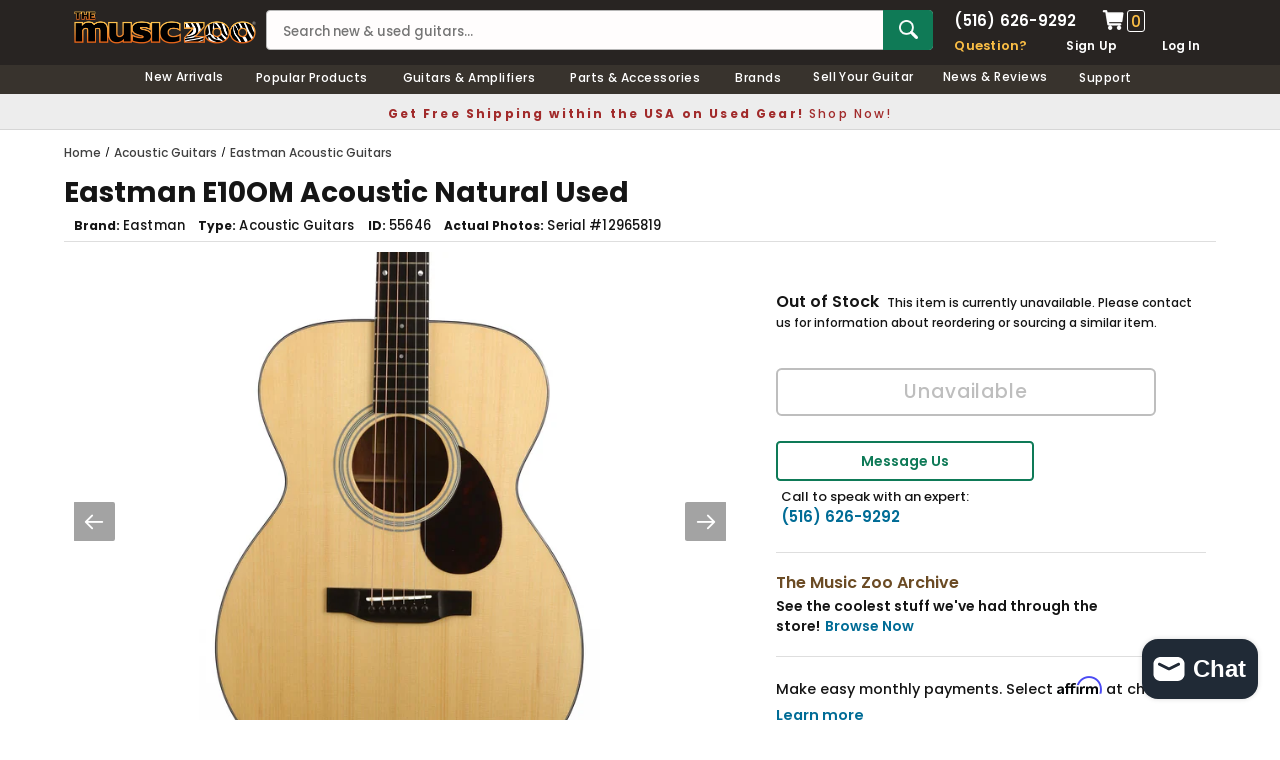

--- FILE ---
content_type: text/html; charset=utf-8
request_url: https://www.themusiczoo.com/products/eastman-e10om-acoustic-natural-used?mode=shopify&UUID=dbfebe2f-591a-42ee-9097-02335c88bc8c&store=9160836&shop=new-zoo.myshopify.com
body_size: 35598
content:
<!DOCTYPE html>
<!--[if lt IE 7]><html class="no-js lt-ie9 lt-ie8 lt-ie7" lang="en"> <![endif]-->
<!--[if IE 7]><html class="no-js lt-ie9 lt-ie8" lang="en"> <![endif]-->
<!--[if IE 8]><html class="no-js lt-ie9" lang="en"> <![endif]-->
<!--[if IE 9 ]><html class="ie9 no-js" lang="en"> <![endif]-->
<!--[if (gt IE 9)|!(IE)]><!--> <html class="no-js" lang="en"> <!--<![endif]-->
<head>
<title>Eastman E10OM Acoustic Natural Used  | The Music Zoo </title>
<meta charset="utf-8">
<meta name="viewport" content="width=device-width, height=device-height, initial-scale=1.0, maximum-scale=5.0">

<meta name="description" content="This is a lightly used E10OM acoustic guitar by Eastman. Specs are top notch on this guitar that include a solid Adirondack spruce top with solid mahogany back/sides, an ebony fretboard and bridge, and a bone nut! The guitar is in excellent condition with the original case included.Includes: Original Hardshell Case Aco">

<meta property="product:brand" content="Eastman">


<meta property="product:gtin" content="">
<meta property="product:availability" content="Out of stock">






  <meta property="og:type" content="product">
  <meta property="og:title" content="Eastman E10OM Acoustic Natural Used #12965819">
  
  <meta property="og:image" content="http://www.themusiczoo.com/cdn/shop/files/55646_Eastman_E10OM_12965819_1_9d05b611-f69f-47e4-b89b-e93b3ca51f44-672497_grande.jpg?v=1726495881">
  <meta property="og:image:secure_url" content="https://www.themusiczoo.com/cdn/shop/files/55646_Eastman_E10OM_12965819_1_9d05b611-f69f-47e4-b89b-e93b3ca51f44-672497_grande.jpg?v=1726495881">
  
  <meta property="og:image" content="http://www.themusiczoo.com/cdn/shop/products/55646_Eastman_E10OM_12965819_2_b55cae7e-0733-4044-a559-c7d98ca1148b_grande.jpg?v=1609186806">
  <meta property="og:image:secure_url" content="https://www.themusiczoo.com/cdn/shop/products/55646_Eastman_E10OM_12965819_2_b55cae7e-0733-4044-a559-c7d98ca1148b_grande.jpg?v=1609186806">
  
  <meta property="og:image" content="http://www.themusiczoo.com/cdn/shop/products/55646_Eastman_E10OM_12965819_3_9ecd704a-45e2-4014-b015-082b77d01fa2_grande.jpg?v=1609186806">
  <meta property="og:image:secure_url" content="https://www.themusiczoo.com/cdn/shop/products/55646_Eastman_E10OM_12965819_3_9ecd704a-45e2-4014-b015-082b77d01fa2_grande.jpg?v=1609186806">
  
  <meta property="og:price:amount" content="899.00">
  <meta property="og:price:currency" content="USD">

  
  <meta property="og:description" content="This is a lightly used E10OM acoustic guitar by Eastman. Specs are top notch on this guitar that include a solid Adirondack spruce top with solid mahogany back/sides, an ebony fretboard and bridge, and a bone nut! The guitar is in excellent condition with the original case included.Includes: Original Hardshell Case Aco">
  

  <meta property="og:url" content="https://www.themusiczoo.com/products/eastman-e10om-acoustic-natural-used">
  <meta property="og:site_name" content="The Music Zoo">

  <meta name="twitter:site" content="@themusiczoo">

  <meta name="twitter:card" content="product">
  <meta name="twitter:title" content="Eastman E10OM Acoustic Natural Used #12965819">
  <meta name="twitter:description" content="This is a lightly used E10OM acoustic guitar by Eastman. Specs are top notch on this guitar that include a solid Adirondack spruce top with solid mahogany back/sides, an ebony fretboard and bridge, and a bone nut! The guitar is in excellent condition with the original case included.Includes: Original Hardshell Case
Acoustic Guitar
Natural Finish
Solid Adirondack Spruce Top, Solid Mahogany Back and Sides
Mahogany Neck
Ebony Fingerboard
Hand-Carved Scalloped X-Bracing
20 Jescar-FW43080 Frets
24.9&quot; Scale Length, 1-3/4&quot; Nut Width (Bone Nut)
Body Dimensions:15&quot; X 4-1/4&quot;

Rosewood Head Cap Veneer
Dual-Acting Truss Rod
Ebony Bridge with 2-3/8” Spacing 
 Open Gear Tuners
4 lbs, 13 oz.
.870&quot; Neck Thickness at 1st Fret
.910&quot; Neck Thickness at 9th Fret
">
  <meta name="twitter:image" content="https://www.themusiczoo.com/cdn/shop/files/55646_Eastman_E10OM_12965819_1_9d05b611-f69f-47e4-b89b-e93b3ca51f44-672497_medium.jpg?v=1726495881">
  <meta name="twitter:image:width" content="240">
  <meta name="twitter:image:height" content="240">
  <meta name="twitter:label1" content="Price">
  <meta name="twitter:data1" content="$899.00 USD">
  
  <meta name="twitter:label2" content="Brand">
  <meta name="twitter:data2" content="Eastman">
  


 
 
<link rel="canonical" href="https://www.themusiczoo.com/products/eastman-e10om-acoustic-natural-used">
<meta name="google-site-verification" content="usxQkzJ8izYP_T1MmMcJOD5TcUnkn0x7wDZcdSO7DMo" />
<meta name="google-site-verification" content="O54o-dDBhWmgzF0t1ED4034M0AtORH3ZbxZ7bcO7XN4" />
<meta name="facebook-domain-verification" content="60uhelybsk4ar63lq5s1c81ifp0hc5" />
<link rel="shortcut icon" href="//cdn.shopify.com/s/files/1/0916/0836/files/the-music-zoo-icon.png" type="image/x-icon" />
<link href="https://cdn.shopify.com/s/files/1/0916/0836/files/apple-touch-icon-57x57.png" rel="apple-touch-icon" sizes="57x57">
<link href="https://cdn.shopify.com/s/files/1/0916/0836/files/apple-touch-icon-76x76.png" rel="apple-touch-icon" sizes="76x76">
<link href="https://cdn.shopify.com/s/files/1/0916/0836/files/apple-touch-icon-120x120.png" rel="apple-touch-icon" sizes="120x120">
<link href="https://cdn.shopify.com/s/files/1/0916/0836/files/apple-touch-icon-152x152.png" rel="apple-touch-icon" sizes="152x152">
<link href="https://cdn.shopify.com/s/files/1/0916/0836/files/apple-touch-icon-167x167.png" rel="apple-touch-icon" sizes="167x167">
<link href="https://cdn.shopify.com/s/files/1/0916/0836/files/apple-touch-icon-180x180.png" rel="apple-touch-icon" sizes="180x180">

<style>
/* poppins-regular - latin_latin-ext */
@font-face {
  font-display: swap; /* Check https://developer.mozilla.org/en-US/docs/Web/CSS/@font-face/font-display for other options. */
  font-family: 'Poppins';
  font-style: normal;
  font-weight: 400;
  src: url('https://cdn.shopify.com/s/files/1/0916/0836/files/poppins-v21-latin_latin-ext-regular.woff2') format('woff2'); /* Chrome 36+, Opera 23+, Firefox 39+, Safari 12+, iOS 10+ */
}
/* poppins-500 - latin_latin-ext */
@font-face {
  font-display: swap; /* Check https://developer.mozilla.org/en-US/docs/Web/CSS/@font-face/font-display for other options. */
  font-family: 'Poppins';
  font-style: normal;
  font-weight: 500;
  src: url('https://cdn.shopify.com/s/files/1/0916/0836/files/poppins-v21-latin_latin-ext-500.woff2') format('woff2'); /* Chrome 36+, Opera 23+, Firefox 39+, Safari 12+, iOS 10+ */
}
/* poppins-600 - latin_latin-ext */
@font-face {
  font-display: swap; /* Check https://developer.mozilla.org/en-US/docs/Web/CSS/@font-face/font-display for other options. */
  font-family: 'Poppins';
  font-style: normal;
  font-weight: 600;
  src: url('https://cdn.shopify.com/s/files/1/0916/0836/files/poppins-v21-latin_latin-ext-600.woff2') format('woff2'); /* Chrome 36+, Opera 23+, Firefox 39+, Safari 12+, iOS 10+ */
}
/* poppins-700 - latin_latin-ext */
@font-face {
  font-display: swap; /* Check https://developer.mozilla.org/en-US/docs/Web/CSS/@font-face/font-display for other options. */
  font-family: 'Poppins';
  font-style: normal;
  font-weight: 700;
  src: url('https://cdn.shopify.com/s/files/1/0916/0836/files/poppins-v21-latin_latin-ext-700.woff2') format('woff2'); /* Chrome 36+, Opera 23+, Firefox 39+, Safari 12+, iOS 10+ */
}
</style>
<link rel="dns-prefetch" href="https://cdn.shopify.com">
<link rel="preload" href="https://cdn.shopify.com/s/files/1/0916/0836/files/poppins-v21-latin_latin-ext-regular.woff2" as="font" type="font/woff2" crossorigin="anonymous">
<link rel="preload" href="https://cdn.shopify.com/s/files/1/0916/0836/files/poppins-v21-latin_latin-ext-500.woff2" as="font" type="font/woff2" crossorigin="anonymous">
<link rel="preload" href="https://cdn.shopify.com/s/files/1/0916/0836/files/poppins-v21-latin_latin-ext-600.woff2" as="font" type="font/woff2" crossorigin="anonymous">
<link rel="preload" href="https://cdn.shopify.com/s/files/1/0916/0836/files/poppins-v21-latin_latin-ext-700.woff2" as="font" type="font/woff2" crossorigin="anonymous">


<link href="//www.themusiczoo.com/cdn/shop/t/59/assets/theme-styles.css?v=126877736643230947871726490761" rel="stylesheet" type="text/css" media="all" />
<link href="//www.themusiczoo.com/cdn/shop/t/59/assets/custom.css?v=4796929633594332371732633081" rel="stylesheet" type="text/css" media="all" />
<script src="//www.themusiczoo.com/cdn/shop/t/59/assets/jquery.min.js?v=154993635741078515351730349896" type="text/javascript"></script>
<script src="//www.themusiczoo.com/cdn/shop/t/59/assets/jquery-cookie.min.js?v=42994969298177610731730349867" type="text/javascript"></script>
<script>
  window.ajax_cart = false;
  window.money_format = "<span class='money'>${{amount}} USD</span>";
  window.shop_currency = "USD";
  window.show_multiple_currencies = false;
  window.loading_url = "//www.themusiczoo.com/cdn/shop/t/59/assets/loading.gif?v=50837312686733260831626972116";
  window.use_color_swatch = false;
  window.product_image_resize = false;
  window.enable_sidebar_multiple_choice = false;
  window.dropdowncart_type = "click";
  window.file_url = "//www.themusiczoo.com/cdn/shop/files/?85462";
  window.asset_url = "";
  window.images_size = {
    is_crop: false,
    ratio_width : 1,
    ratio_height : 1.35,
  };
  window.inventory_text = {
    in_stock: "In stock",
    many_in_stock: "Many in stock",
    out_of_stock: "Out of stock",
    add_to_cart: "Add to Cart",
    sold_out: "Sold Out",
    unavailable: "Unavailable"
  };

  window.sidebar_toggle = {
    show_sidebar_toggle: "Filter Results",
    hide_sidebar_toggle: "Hide Filters"
  };

  window.multi_lang = false;
</script>


<script src="//www.themusiczoo.com/cdn/shop/t/59/assets/selectize.min.js?v=180789446566957849081730349945" type="text/javascript"></script>


<!-- Google tag (gtag.js) -->
<script async src="https://www.googletagmanager.com/gtag/js?id=G-WRCB0ZFR40"></script>
<script>
  window.dataLayer = window.dataLayer || [];
  function gtag(){dataLayer.push(arguments);}
  gtag('js', new Date());

  gtag('config', 'G-WRCB0ZFR40');
</script>
  
<!-- Google Clarity tag -->
  <script type="text/javascript">
    (function(c,l,a,r,i,t,y){
        c[a]=c[a]||function(){(c[a].q=c[a].q||[]).push(arguments)};
        t=l.createElement(r);t.async=1;t.src="https://www.clarity.ms/tag/"+i;
        y=l.getElementsByTagName(r)[0];y.parentNode.insertBefore(t,y);
    })(window, document, "clarity", "script", "m5a5he7ctq");
</script>
  

<script>window.performance && window.performance.mark && window.performance.mark('shopify.content_for_header.start');</script><meta name="google-site-verification" content="usxQkzJ8izYP_T1MmMcJOD5TcUnkn0x7wDZcdSO7DMo">
<meta id="shopify-digital-wallet" name="shopify-digital-wallet" content="/9160836/digital_wallets/dialog">
<meta name="shopify-checkout-api-token" content="7c9da4938980508c029e33b1198e5c06">
<meta id="in-context-paypal-metadata" data-shop-id="9160836" data-venmo-supported="true" data-environment="production" data-locale="en_US" data-paypal-v4="true" data-currency="USD">
<link rel="alternate" type="application/json+oembed" href="https://www.themusiczoo.com/products/eastman-e10om-acoustic-natural-used.oembed">
<script async="async" src="/checkouts/internal/preloads.js?locale=en-US"></script>
<link rel="preconnect" href="https://shop.app" crossorigin="anonymous">
<script async="async" src="https://shop.app/checkouts/internal/preloads.js?locale=en-US&shop_id=9160836" crossorigin="anonymous"></script>
<script id="apple-pay-shop-capabilities" type="application/json">{"shopId":9160836,"countryCode":"US","currencyCode":"USD","merchantCapabilities":["supports3DS"],"merchantId":"gid:\/\/shopify\/Shop\/9160836","merchantName":"The Music Zoo","requiredBillingContactFields":["postalAddress","email","phone"],"requiredShippingContactFields":["postalAddress","email","phone"],"shippingType":"shipping","supportedNetworks":["visa","masterCard","amex","discover","elo","jcb"],"total":{"type":"pending","label":"The Music Zoo","amount":"1.00"},"shopifyPaymentsEnabled":true,"supportsSubscriptions":true}</script>
<script id="shopify-features" type="application/json">{"accessToken":"7c9da4938980508c029e33b1198e5c06","betas":["rich-media-storefront-analytics"],"domain":"www.themusiczoo.com","predictiveSearch":true,"shopId":9160836,"locale":"en"}</script>
<script>var Shopify = Shopify || {};
Shopify.shop = "new-zoo.myshopify.com";
Shopify.locale = "en";
Shopify.currency = {"active":"USD","rate":"1.0"};
Shopify.country = "US";
Shopify.theme = {"name":"2021 Design V1","id":120443568207,"schema_name":null,"schema_version":null,"theme_store_id":null,"role":"main"};
Shopify.theme.handle = "null";
Shopify.theme.style = {"id":null,"handle":null};
Shopify.cdnHost = "www.themusiczoo.com/cdn";
Shopify.routes = Shopify.routes || {};
Shopify.routes.root = "/";</script>
<script type="module">!function(o){(o.Shopify=o.Shopify||{}).modules=!0}(window);</script>
<script>!function(o){function n(){var o=[];function n(){o.push(Array.prototype.slice.apply(arguments))}return n.q=o,n}var t=o.Shopify=o.Shopify||{};t.loadFeatures=n(),t.autoloadFeatures=n()}(window);</script>
<script>
  window.ShopifyPay = window.ShopifyPay || {};
  window.ShopifyPay.apiHost = "shop.app\/pay";
  window.ShopifyPay.redirectState = null;
</script>
<script id="shop-js-analytics" type="application/json">{"pageType":"product"}</script>
<script defer="defer" async type="module" src="//www.themusiczoo.com/cdn/shopifycloud/shop-js/modules/v2/client.init-shop-cart-sync_DlSlHazZ.en.esm.js"></script>
<script defer="defer" async type="module" src="//www.themusiczoo.com/cdn/shopifycloud/shop-js/modules/v2/chunk.common_D16XZWos.esm.js"></script>
<script type="module">
  await import("//www.themusiczoo.com/cdn/shopifycloud/shop-js/modules/v2/client.init-shop-cart-sync_DlSlHazZ.en.esm.js");
await import("//www.themusiczoo.com/cdn/shopifycloud/shop-js/modules/v2/chunk.common_D16XZWos.esm.js");

  window.Shopify.SignInWithShop?.initShopCartSync?.({"fedCMEnabled":true,"windoidEnabled":true});

</script>
<script>
  window.Shopify = window.Shopify || {};
  if (!window.Shopify.featureAssets) window.Shopify.featureAssets = {};
  window.Shopify.featureAssets['shop-js'] = {"shop-cart-sync":["modules/v2/client.shop-cart-sync_DKWYiEUO.en.esm.js","modules/v2/chunk.common_D16XZWos.esm.js"],"init-fed-cm":["modules/v2/client.init-fed-cm_vfPMjZAC.en.esm.js","modules/v2/chunk.common_D16XZWos.esm.js"],"init-shop-email-lookup-coordinator":["modules/v2/client.init-shop-email-lookup-coordinator_CR38P6MB.en.esm.js","modules/v2/chunk.common_D16XZWos.esm.js"],"init-shop-cart-sync":["modules/v2/client.init-shop-cart-sync_DlSlHazZ.en.esm.js","modules/v2/chunk.common_D16XZWos.esm.js"],"shop-cash-offers":["modules/v2/client.shop-cash-offers_CJw4IQ6B.en.esm.js","modules/v2/chunk.common_D16XZWos.esm.js","modules/v2/chunk.modal_UwFWkumu.esm.js"],"shop-toast-manager":["modules/v2/client.shop-toast-manager_BY778Uv6.en.esm.js","modules/v2/chunk.common_D16XZWos.esm.js"],"init-windoid":["modules/v2/client.init-windoid_DVhZdEm3.en.esm.js","modules/v2/chunk.common_D16XZWos.esm.js"],"shop-button":["modules/v2/client.shop-button_D2ZzKUPa.en.esm.js","modules/v2/chunk.common_D16XZWos.esm.js"],"avatar":["modules/v2/client.avatar_BTnouDA3.en.esm.js"],"init-customer-accounts-sign-up":["modules/v2/client.init-customer-accounts-sign-up_CQZUmjGN.en.esm.js","modules/v2/client.shop-login-button_Cu5K-F7X.en.esm.js","modules/v2/chunk.common_D16XZWos.esm.js","modules/v2/chunk.modal_UwFWkumu.esm.js"],"pay-button":["modules/v2/client.pay-button_CcBqbGU7.en.esm.js","modules/v2/chunk.common_D16XZWos.esm.js"],"init-shop-for-new-customer-accounts":["modules/v2/client.init-shop-for-new-customer-accounts_B5DR5JTE.en.esm.js","modules/v2/client.shop-login-button_Cu5K-F7X.en.esm.js","modules/v2/chunk.common_D16XZWos.esm.js","modules/v2/chunk.modal_UwFWkumu.esm.js"],"shop-login-button":["modules/v2/client.shop-login-button_Cu5K-F7X.en.esm.js","modules/v2/chunk.common_D16XZWos.esm.js","modules/v2/chunk.modal_UwFWkumu.esm.js"],"shop-follow-button":["modules/v2/client.shop-follow-button_BX8Slf17.en.esm.js","modules/v2/chunk.common_D16XZWos.esm.js","modules/v2/chunk.modal_UwFWkumu.esm.js"],"init-customer-accounts":["modules/v2/client.init-customer-accounts_DjKkmQ2w.en.esm.js","modules/v2/client.shop-login-button_Cu5K-F7X.en.esm.js","modules/v2/chunk.common_D16XZWos.esm.js","modules/v2/chunk.modal_UwFWkumu.esm.js"],"lead-capture":["modules/v2/client.lead-capture_ChWCg7nV.en.esm.js","modules/v2/chunk.common_D16XZWos.esm.js","modules/v2/chunk.modal_UwFWkumu.esm.js"],"checkout-modal":["modules/v2/client.checkout-modal_DPnpVyv-.en.esm.js","modules/v2/chunk.common_D16XZWos.esm.js","modules/v2/chunk.modal_UwFWkumu.esm.js"],"shop-login":["modules/v2/client.shop-login_leRXJtcZ.en.esm.js","modules/v2/chunk.common_D16XZWos.esm.js","modules/v2/chunk.modal_UwFWkumu.esm.js"],"payment-terms":["modules/v2/client.payment-terms_Bp9K0NXD.en.esm.js","modules/v2/chunk.common_D16XZWos.esm.js","modules/v2/chunk.modal_UwFWkumu.esm.js"]};
</script>
<script>(function() {
  var isLoaded = false;
  function asyncLoad() {
    if (isLoaded) return;
    isLoaded = true;
    var urls = ["https:\/\/chimpstatic.com\/mcjs-connected\/js\/users\/cd5eb8f351fd265afb613bd55\/89d4cd8b12f93b22c9d23d9bc.js?shop=new-zoo.myshopify.com","https:\/\/fast-simon-autocomplete.web.app\/fast-simon-autocomplete-init.umd.js?mode=shopify\u0026UUID=dbfebe2f-591a-42ee-9097-02335c88bc8c\u0026store=9160836\u0026shop=new-zoo.myshopify.com","?mode=shopify\u0026UUID=dbfebe2f-591a-42ee-9097-02335c88bc8c\u0026store=9160836\u0026shop=new-zoo.myshopify.com"];
    for (var i = 0; i < urls.length; i++) {
      var s = document.createElement('script');
      s.type = 'text/javascript';
      s.async = true;
      s.src = urls[i];
      var x = document.getElementsByTagName('script')[0];
      x.parentNode.insertBefore(s, x);
    }
  };
  if(window.attachEvent) {
    window.attachEvent('onload', asyncLoad);
  } else {
    window.addEventListener('load', asyncLoad, false);
  }
})();</script>
<script id="__st">var __st={"a":9160836,"offset":-18000,"reqid":"858747d1-fa40-4a75-93a4-6b58abf322bd-1768580101","pageurl":"www.themusiczoo.com\/products\/eastman-e10om-acoustic-natural-used","u":"45a6bc622780","p":"product","rtyp":"product","rid":4849004838991};</script>
<script>window.ShopifyPaypalV4VisibilityTracking = true;</script>
<script id="captcha-bootstrap">!function(){'use strict';const t='contact',e='account',n='new_comment',o=[[t,t],['blogs',n],['comments',n],[t,'customer']],c=[[e,'customer_login'],[e,'guest_login'],[e,'recover_customer_password'],[e,'create_customer']],r=t=>t.map((([t,e])=>`form[action*='/${t}']:not([data-nocaptcha='true']) input[name='form_type'][value='${e}']`)).join(','),a=t=>()=>t?[...document.querySelectorAll(t)].map((t=>t.form)):[];function s(){const t=[...o],e=r(t);return a(e)}const i='password',u='form_key',d=['recaptcha-v3-token','g-recaptcha-response','h-captcha-response',i],f=()=>{try{return window.sessionStorage}catch{return}},m='__shopify_v',_=t=>t.elements[u];function p(t,e,n=!1){try{const o=window.sessionStorage,c=JSON.parse(o.getItem(e)),{data:r}=function(t){const{data:e,action:n}=t;return t[m]||n?{data:e,action:n}:{data:t,action:n}}(c);for(const[e,n]of Object.entries(r))t.elements[e]&&(t.elements[e].value=n);n&&o.removeItem(e)}catch(o){console.error('form repopulation failed',{error:o})}}const l='form_type',E='cptcha';function T(t){t.dataset[E]=!0}const w=window,h=w.document,L='Shopify',v='ce_forms',y='captcha';let A=!1;((t,e)=>{const n=(g='f06e6c50-85a8-45c8-87d0-21a2b65856fe',I='https://cdn.shopify.com/shopifycloud/storefront-forms-hcaptcha/ce_storefront_forms_captcha_hcaptcha.v1.5.2.iife.js',D={infoText:'Protected by hCaptcha',privacyText:'Privacy',termsText:'Terms'},(t,e,n)=>{const o=w[L][v],c=o.bindForm;if(c)return c(t,g,e,D).then(n);var r;o.q.push([[t,g,e,D],n]),r=I,A||(h.body.append(Object.assign(h.createElement('script'),{id:'captcha-provider',async:!0,src:r})),A=!0)});var g,I,D;w[L]=w[L]||{},w[L][v]=w[L][v]||{},w[L][v].q=[],w[L][y]=w[L][y]||{},w[L][y].protect=function(t,e){n(t,void 0,e),T(t)},Object.freeze(w[L][y]),function(t,e,n,w,h,L){const[v,y,A,g]=function(t,e,n){const i=e?o:[],u=t?c:[],d=[...i,...u],f=r(d),m=r(i),_=r(d.filter((([t,e])=>n.includes(e))));return[a(f),a(m),a(_),s()]}(w,h,L),I=t=>{const e=t.target;return e instanceof HTMLFormElement?e:e&&e.form},D=t=>v().includes(t);t.addEventListener('submit',(t=>{const e=I(t);if(!e)return;const n=D(e)&&!e.dataset.hcaptchaBound&&!e.dataset.recaptchaBound,o=_(e),c=g().includes(e)&&(!o||!o.value);(n||c)&&t.preventDefault(),c&&!n&&(function(t){try{if(!f())return;!function(t){const e=f();if(!e)return;const n=_(t);if(!n)return;const o=n.value;o&&e.removeItem(o)}(t);const e=Array.from(Array(32),(()=>Math.random().toString(36)[2])).join('');!function(t,e){_(t)||t.append(Object.assign(document.createElement('input'),{type:'hidden',name:u})),t.elements[u].value=e}(t,e),function(t,e){const n=f();if(!n)return;const o=[...t.querySelectorAll(`input[type='${i}']`)].map((({name:t})=>t)),c=[...d,...o],r={};for(const[a,s]of new FormData(t).entries())c.includes(a)||(r[a]=s);n.setItem(e,JSON.stringify({[m]:1,action:t.action,data:r}))}(t,e)}catch(e){console.error('failed to persist form',e)}}(e),e.submit())}));const S=(t,e)=>{t&&!t.dataset[E]&&(n(t,e.some((e=>e===t))),T(t))};for(const o of['focusin','change'])t.addEventListener(o,(t=>{const e=I(t);D(e)&&S(e,y())}));const B=e.get('form_key'),M=e.get(l),P=B&&M;t.addEventListener('DOMContentLoaded',(()=>{const t=y();if(P)for(const e of t)e.elements[l].value===M&&p(e,B);[...new Set([...A(),...v().filter((t=>'true'===t.dataset.shopifyCaptcha))])].forEach((e=>S(e,t)))}))}(h,new URLSearchParams(w.location.search),n,t,e,['guest_login'])})(!0,!0)}();</script>
<script integrity="sha256-4kQ18oKyAcykRKYeNunJcIwy7WH5gtpwJnB7kiuLZ1E=" data-source-attribution="shopify.loadfeatures" defer="defer" src="//www.themusiczoo.com/cdn/shopifycloud/storefront/assets/storefront/load_feature-a0a9edcb.js" crossorigin="anonymous"></script>
<script crossorigin="anonymous" defer="defer" src="//www.themusiczoo.com/cdn/shopifycloud/storefront/assets/shopify_pay/storefront-65b4c6d7.js?v=20250812"></script>
<script data-source-attribution="shopify.dynamic_checkout.dynamic.init">var Shopify=Shopify||{};Shopify.PaymentButton=Shopify.PaymentButton||{isStorefrontPortableWallets:!0,init:function(){window.Shopify.PaymentButton.init=function(){};var t=document.createElement("script");t.src="https://www.themusiczoo.com/cdn/shopifycloud/portable-wallets/latest/portable-wallets.en.js",t.type="module",document.head.appendChild(t)}};
</script>
<script data-source-attribution="shopify.dynamic_checkout.buyer_consent">
  function portableWalletsHideBuyerConsent(e){var t=document.getElementById("shopify-buyer-consent"),n=document.getElementById("shopify-subscription-policy-button");t&&n&&(t.classList.add("hidden"),t.setAttribute("aria-hidden","true"),n.removeEventListener("click",e))}function portableWalletsShowBuyerConsent(e){var t=document.getElementById("shopify-buyer-consent"),n=document.getElementById("shopify-subscription-policy-button");t&&n&&(t.classList.remove("hidden"),t.removeAttribute("aria-hidden"),n.addEventListener("click",e))}window.Shopify?.PaymentButton&&(window.Shopify.PaymentButton.hideBuyerConsent=portableWalletsHideBuyerConsent,window.Shopify.PaymentButton.showBuyerConsent=portableWalletsShowBuyerConsent);
</script>
<script data-source-attribution="shopify.dynamic_checkout.cart.bootstrap">document.addEventListener("DOMContentLoaded",(function(){function t(){return document.querySelector("shopify-accelerated-checkout-cart, shopify-accelerated-checkout")}if(t())Shopify.PaymentButton.init();else{new MutationObserver((function(e,n){t()&&(Shopify.PaymentButton.init(),n.disconnect())})).observe(document.body,{childList:!0,subtree:!0})}}));
</script>
<link id="shopify-accelerated-checkout-styles" rel="stylesheet" media="screen" href="https://www.themusiczoo.com/cdn/shopifycloud/portable-wallets/latest/accelerated-checkout-backwards-compat.css" crossorigin="anonymous">
<style id="shopify-accelerated-checkout-cart">
        #shopify-buyer-consent {
  margin-top: 1em;
  display: inline-block;
  width: 100%;
}

#shopify-buyer-consent.hidden {
  display: none;
}

#shopify-subscription-policy-button {
  background: none;
  border: none;
  padding: 0;
  text-decoration: underline;
  font-size: inherit;
  cursor: pointer;
}

#shopify-subscription-policy-button::before {
  box-shadow: none;
}

      </style>

<script>window.performance && window.performance.mark && window.performance.mark('shopify.content_for_header.end');</script><!--[if lt IE 9]>
<script src="//html5shiv.googlecode.com/svn/trunk/html5.js" async></script>
<![endif]-->


<div id="shopify-section-filter-menu-settings" class="shopify-section">




</div>  
 <!-- GSSTART Slider code start. Do not change -->
<script type="text/javascript" src="https://gravity-software.com/js/shopify/slider_shopmaxiunewzoo11274.js?v=0da150dc5933641a7b6bfd51e7c423b3"></script> <link rel="stylesheet" href="https://gravity-software.com/js/shopify/rondell/jquery.rondellf11274.css?v=0da150dc5933641a7b6bfd51e7c423b3"/> 
 
<script>

var imageDimensionsWidth = {};
var imageDimensionsHeight = {};
var imageSrcAttr = {};
var altTag = {};  

var mediaGS = [];  
  var productImagesGS = [];
var productImagesGSUrls = [];

  var productImageUrl = "files/55646_Eastman_E10OM_12965819_1_9d05b611-f69f-47e4-b89b-e93b3ca51f44-672497.jpg";
  var dotPosition = productImageUrl.lastIndexOf(".");
  productImageUrl = productImageUrl.substr(0, dotPosition);
  productImagesGS.push(productImageUrl);
  imageDimensionsWidth[38215780073551] = "2000";
  imageDimensionsHeight[38215780073551] = "2000";
  altTag[38215780073551] = "Eastman E10OM Acoustic Natural Used";
  imageSrcAttr[38215780073551] = "files/55646_Eastman_E10OM_12965819_1_9d05b611-f69f-47e4-b89b-e93b3ca51f44-672497.jpg";
  productImagesGSUrls.push("//www.themusiczoo.com/cdn/shop/files/55646_Eastman_E10OM_12965819_1_9d05b611-f69f-47e4-b89b-e93b3ca51f44-672497_240x.jpg?v=1726495881");

  var productImageUrl = "products/55646_Eastman_E10OM_12965819_2_b55cae7e-0733-4044-a559-c7d98ca1148b.jpg";
  var dotPosition = productImageUrl.lastIndexOf(".");
  productImageUrl = productImageUrl.substr(0, dotPosition);
  productImagesGS.push(productImageUrl);
  imageDimensionsWidth[16061770760271] = "2000";
  imageDimensionsHeight[16061770760271] = "2000";
  altTag[16061770760271] = "Eastman E10OM Acoustic Natural Used";
  imageSrcAttr[16061770760271] = "products/55646_Eastman_E10OM_12965819_2_b55cae7e-0733-4044-a559-c7d98ca1148b.jpg";
  productImagesGSUrls.push("//www.themusiczoo.com/cdn/shop/products/55646_Eastman_E10OM_12965819_2_b55cae7e-0733-4044-a559-c7d98ca1148b_240x.jpg?v=1609186806");

  var productImageUrl = "products/55646_Eastman_E10OM_12965819_3_9ecd704a-45e2-4014-b015-082b77d01fa2.jpg";
  var dotPosition = productImageUrl.lastIndexOf(".");
  productImageUrl = productImageUrl.substr(0, dotPosition);
  productImagesGS.push(productImageUrl);
  imageDimensionsWidth[16061770793039] = "2000";
  imageDimensionsHeight[16061770793039] = "2000";
  altTag[16061770793039] = "Eastman E10OM Acoustic Natural Used";
  imageSrcAttr[16061770793039] = "products/55646_Eastman_E10OM_12965819_3_9ecd704a-45e2-4014-b015-082b77d01fa2.jpg";
  productImagesGSUrls.push("//www.themusiczoo.com/cdn/shop/products/55646_Eastman_E10OM_12965819_3_9ecd704a-45e2-4014-b015-082b77d01fa2_240x.jpg?v=1609186806");

  var productImageUrl = "products/55646_Eastman_E10OM_12965819_4_5521828e-29f8-4791-a542-982008d3ad91.jpg";
  var dotPosition = productImageUrl.lastIndexOf(".");
  productImageUrl = productImageUrl.substr(0, dotPosition);
  productImagesGS.push(productImageUrl);
  imageDimensionsWidth[16061770825807] = "2000";
  imageDimensionsHeight[16061770825807] = "2000";
  altTag[16061770825807] = "Eastman E10OM Acoustic Natural Used";
  imageSrcAttr[16061770825807] = "products/55646_Eastman_E10OM_12965819_4_5521828e-29f8-4791-a542-982008d3ad91.jpg";
  productImagesGSUrls.push("//www.themusiczoo.com/cdn/shop/products/55646_Eastman_E10OM_12965819_4_5521828e-29f8-4791-a542-982008d3ad91_240x.jpg?v=1609186806");

  var productImageUrl = "products/55646_Eastman_E10OM_12965819_5_689e385d-4360-47e3-b3fa-9ec6c3c04522.jpg";
  var dotPosition = productImageUrl.lastIndexOf(".");
  productImageUrl = productImageUrl.substr(0, dotPosition);
  productImagesGS.push(productImageUrl);
  imageDimensionsWidth[16061770858575] = "2000";
  imageDimensionsHeight[16061770858575] = "2000";
  altTag[16061770858575] = "Eastman E10OM Acoustic Natural Used";
  imageSrcAttr[16061770858575] = "products/55646_Eastman_E10OM_12965819_5_689e385d-4360-47e3-b3fa-9ec6c3c04522.jpg";
  productImagesGSUrls.push("//www.themusiczoo.com/cdn/shop/products/55646_Eastman_E10OM_12965819_5_689e385d-4360-47e3-b3fa-9ec6c3c04522_240x.jpg?v=1609186806");

  var productImageUrl = "files/55646_Eastman_E10OM_12965819_6_9b7ce093-8177-4408-b970-a5051f83631a-954987.jpg";
  var dotPosition = productImageUrl.lastIndexOf(".");
  productImageUrl = productImageUrl.substr(0, dotPosition);
  productImagesGS.push(productImageUrl);
  imageDimensionsWidth[38215780106319] = "2000";
  imageDimensionsHeight[38215780106319] = "2000";
  altTag[38215780106319] = "Eastman E10OM Acoustic Natural Used";
  imageSrcAttr[38215780106319] = "files/55646_Eastman_E10OM_12965819_6_9b7ce093-8177-4408-b970-a5051f83631a-954987.jpg";
  productImagesGSUrls.push("//www.themusiczoo.com/cdn/shop/files/55646_Eastman_E10OM_12965819_6_9b7ce093-8177-4408-b970-a5051f83631a-954987_240x.jpg?v=1726495881");

  var productImageUrl = "files/55646_Eastman_E10OM_12965819_7_d6ec2216-d07b-45d5-bb14-76e930d8c494-679136.jpg";
  var dotPosition = productImageUrl.lastIndexOf(".");
  productImageUrl = productImageUrl.substr(0, dotPosition);
  productImagesGS.push(productImageUrl);
  imageDimensionsWidth[38215780139087] = "2000";
  imageDimensionsHeight[38215780139087] = "2000";
  altTag[38215780139087] = "Eastman E10OM Acoustic Natural Used";
  imageSrcAttr[38215780139087] = "files/55646_Eastman_E10OM_12965819_7_d6ec2216-d07b-45d5-bb14-76e930d8c494-679136.jpg";
  productImagesGSUrls.push("//www.themusiczoo.com/cdn/shop/files/55646_Eastman_E10OM_12965819_7_d6ec2216-d07b-45d5-bb14-76e930d8c494-679136_240x.jpg?v=1726495881");

  var productImageUrl = "files/55646_Eastman_E10OM_12965819_8_371ecefd-8664-4d84-af51-12580931eb0c-379480.jpg";
  var dotPosition = productImageUrl.lastIndexOf(".");
  productImageUrl = productImageUrl.substr(0, dotPosition);
  productImagesGS.push(productImageUrl);
  imageDimensionsWidth[38215780204623] = "2000";
  imageDimensionsHeight[38215780204623] = "2000";
  altTag[38215780204623] = "Eastman E10OM Acoustic Natural Used";
  imageSrcAttr[38215780204623] = "files/55646_Eastman_E10OM_12965819_8_371ecefd-8664-4d84-af51-12580931eb0c-379480.jpg";
  productImagesGSUrls.push("//www.themusiczoo.com/cdn/shop/files/55646_Eastman_E10OM_12965819_8_371ecefd-8664-4d84-af51-12580931eb0c-379480_240x.jpg?v=1726495881");

  var productImageUrl = "products/55646_Eastman_E10OM_12965819_9_42aa3d12-a4f3-4011-9d69-cd9514ab715e.jpg";
  var dotPosition = productImageUrl.lastIndexOf(".");
  productImageUrl = productImageUrl.substr(0, dotPosition);
  productImagesGS.push(productImageUrl);
  imageDimensionsWidth[16061770989647] = "2000";
  imageDimensionsHeight[16061770989647] = "2000";
  altTag[16061770989647] = "Eastman E10OM Acoustic Natural Used";
  imageSrcAttr[16061770989647] = "products/55646_Eastman_E10OM_12965819_9_42aa3d12-a4f3-4011-9d69-cd9514ab715e.jpg";
  productImagesGSUrls.push("//www.themusiczoo.com/cdn/shop/products/55646_Eastman_E10OM_12965819_9_42aa3d12-a4f3-4011-9d69-cd9514ab715e_240x.jpg?v=1609186806");

                           
                           var mediaObjectGS ={id: "30649695273039", mediaType:"image", previewImgURL:"//www.themusiczoo.com/cdn/shop/files/55646_Eastman_E10OM_12965819_1_9d05b611-f69f-47e4-b89b-e93b3ca51f44-672497_240x.jpg?v=1726495881", previewImg:"files/55646_Eastman_E10OM_12965819_1_9d05b611-f69f-47e4-b89b-e93b3ca51f44-672497.jpg", tag:"//www.themusiczoo.com/cdn/shop/files/55646_Eastman_E10OM_12965819_1_9d05b611-f69f-47e4-b89b-e93b3ca51f44-672497_240x.jpg?v=1726495881"};  
            mediaGS.push(mediaObjectGS);
    
                           
                           var mediaObjectGS ={id: "8235805540431", mediaType:"image", previewImgURL:"//www.themusiczoo.com/cdn/shop/products/55646_Eastman_E10OM_12965819_2_b55cae7e-0733-4044-a559-c7d98ca1148b_240x.jpg?v=1609186806", previewImg:"products/55646_Eastman_E10OM_12965819_2_b55cae7e-0733-4044-a559-c7d98ca1148b.jpg", tag:"//www.themusiczoo.com/cdn/shop/products/55646_Eastman_E10OM_12965819_2_b55cae7e-0733-4044-a559-c7d98ca1148b_240x.jpg?v=1609186806"};  
            mediaGS.push(mediaObjectGS);
    
                           
                           var mediaObjectGS ={id: "8235805573199", mediaType:"image", previewImgURL:"//www.themusiczoo.com/cdn/shop/products/55646_Eastman_E10OM_12965819_3_9ecd704a-45e2-4014-b015-082b77d01fa2_240x.jpg?v=1609186806", previewImg:"products/55646_Eastman_E10OM_12965819_3_9ecd704a-45e2-4014-b015-082b77d01fa2.jpg", tag:"//www.themusiczoo.com/cdn/shop/products/55646_Eastman_E10OM_12965819_3_9ecd704a-45e2-4014-b015-082b77d01fa2_240x.jpg?v=1609186806"};  
            mediaGS.push(mediaObjectGS);
    
                           
                           var mediaObjectGS ={id: "8235805605967", mediaType:"image", previewImgURL:"//www.themusiczoo.com/cdn/shop/products/55646_Eastman_E10OM_12965819_4_5521828e-29f8-4791-a542-982008d3ad91_240x.jpg?v=1609186806", previewImg:"products/55646_Eastman_E10OM_12965819_4_5521828e-29f8-4791-a542-982008d3ad91.jpg", tag:"//www.themusiczoo.com/cdn/shop/products/55646_Eastman_E10OM_12965819_4_5521828e-29f8-4791-a542-982008d3ad91_240x.jpg?v=1609186806"};  
            mediaGS.push(mediaObjectGS);
    
                           
                           var mediaObjectGS ={id: "8235805638735", mediaType:"image", previewImgURL:"//www.themusiczoo.com/cdn/shop/products/55646_Eastman_E10OM_12965819_5_689e385d-4360-47e3-b3fa-9ec6c3c04522_240x.jpg?v=1609186806", previewImg:"products/55646_Eastman_E10OM_12965819_5_689e385d-4360-47e3-b3fa-9ec6c3c04522.jpg", tag:"//www.themusiczoo.com/cdn/shop/products/55646_Eastman_E10OM_12965819_5_689e385d-4360-47e3-b3fa-9ec6c3c04522_240x.jpg?v=1609186806"};  
            mediaGS.push(mediaObjectGS);
    
                           
                           var mediaObjectGS ={id: "30649695305807", mediaType:"image", previewImgURL:"//www.themusiczoo.com/cdn/shop/files/55646_Eastman_E10OM_12965819_6_9b7ce093-8177-4408-b970-a5051f83631a-954987_240x.jpg?v=1726495881", previewImg:"files/55646_Eastman_E10OM_12965819_6_9b7ce093-8177-4408-b970-a5051f83631a-954987.jpg", tag:"//www.themusiczoo.com/cdn/shop/files/55646_Eastman_E10OM_12965819_6_9b7ce093-8177-4408-b970-a5051f83631a-954987_240x.jpg?v=1726495881"};  
            mediaGS.push(mediaObjectGS);
    
                           
                           var mediaObjectGS ={id: "30649695338575", mediaType:"image", previewImgURL:"//www.themusiczoo.com/cdn/shop/files/55646_Eastman_E10OM_12965819_7_d6ec2216-d07b-45d5-bb14-76e930d8c494-679136_240x.jpg?v=1726495881", previewImg:"files/55646_Eastman_E10OM_12965819_7_d6ec2216-d07b-45d5-bb14-76e930d8c494-679136.jpg", tag:"//www.themusiczoo.com/cdn/shop/files/55646_Eastman_E10OM_12965819_7_d6ec2216-d07b-45d5-bb14-76e930d8c494-679136_240x.jpg?v=1726495881"};  
            mediaGS.push(mediaObjectGS);
    
                           
                           var mediaObjectGS ={id: "30649695404111", mediaType:"image", previewImgURL:"//www.themusiczoo.com/cdn/shop/files/55646_Eastman_E10OM_12965819_8_371ecefd-8664-4d84-af51-12580931eb0c-379480_240x.jpg?v=1726495881", previewImg:"files/55646_Eastman_E10OM_12965819_8_371ecefd-8664-4d84-af51-12580931eb0c-379480.jpg", tag:"//www.themusiczoo.com/cdn/shop/files/55646_Eastman_E10OM_12965819_8_371ecefd-8664-4d84-af51-12580931eb0c-379480_240x.jpg?v=1726495881"};  
            mediaGS.push(mediaObjectGS);
    
                           
                           var mediaObjectGS ={id: "8235805769807", mediaType:"image", previewImgURL:"//www.themusiczoo.com/cdn/shop/products/55646_Eastman_E10OM_12965819_9_42aa3d12-a4f3-4011-9d69-cd9514ab715e_240x.jpg?v=1609186806", previewImg:"products/55646_Eastman_E10OM_12965819_9_42aa3d12-a4f3-4011-9d69-cd9514ab715e.jpg", tag:"//www.themusiczoo.com/cdn/shop/products/55646_Eastman_E10OM_12965819_9_42aa3d12-a4f3-4011-9d69-cd9514ab715e_240x.jpg?v=1609186806"};  
            mediaGS.push(mediaObjectGS);
    
</script>

<!-- Slider code end. Do not change GSEND --><!-- BEGIN app block: shopify://apps/google-reviews/blocks/app-embed-block/4eeaae1c-902b-481c-bec5-3f32291a58d5 -->

<script>
  window.trggAppPreloadStylesheet = true
</script>

<link href="//cdn.shopify.com/extensions/019b534f-30e0-7a30-a704-14c2bf02d1a7/trustify-google-review-111/assets/trustify-google.css" rel="stylesheet" type="text/css" media="all" />
<!-- BEGIN app snippet: data -->

  <script>
    if (window.trggAppData == undefined) {
      window.trggAppData = {"shop":"new-zoo.myshopify.com","app_client_url":"https://cdn-greview.trustifyreview.com/client","app_url":"https://api-greview.trustifyreview.com","app_storefront_url":"https://cdn-greview.trustifyreview.com/storefront/build/","translates":[{"id":1,"created_at":"2025-04-10T10:35:46Z","updated_at":"2025-04-10T10:35:46Z","language":"en","key":"google_number_of_reviews","value":"{{ review_number }} reviews"},{"id":2,"created_at":"2025-04-10T10:36:08Z","updated_at":"2025-04-10T10:36:08Z","language":"en","key":"google_write_a_review","value":"Write a review"},{"id":3,"created_at":"2025-04-10T10:36:08Z","updated_at":"2025-04-10T10:36:08Z","language":"en","key":"google_more","value":"More"},{"id":4,"created_at":"2025-04-10T10:36:21Z","updated_at":"2025-04-10T10:36:21Z","language":"en","key":"google_less","value":"Less"},{"id":5,"created_at":"2025-04-10T10:36:32Z","updated_at":"2025-04-10T10:36:32Z","language":"en","key":"google_load_more","value":"Load more"}],"translate_languages":[],"widget":{"id":2876,"created_at":"2025-08-22T14:45:01Z","updated_at":"2025-08-22T14:45:01Z","shop":"new-zoo.myshopify.com","carousel_direction":"ltr","language":"en","enable_debugger":false},"is_new_embed":false,"enable_multi_language":false,"general_settings":{}};
    }
  </script>
<!-- END app snippet --><!-- BEGIN app snippet: google-data --><script>
  window.trggWidgetReviewGoogle = {};
  window.trggGooglePlace = {};
  window.trggGoogleReviews = [];
  window.trggGoogleReviewsPagination = {};
</script>


<script>
    window.trggWidgetReviewGoogle = {"id":748,"created_at":"2025-08-28T16:12:03Z","updated_at":"2025-08-28T16:12:03Z","shop":"new-zoo.myshopify.com","is_logged":false,"review_type":1,"language":"en","rating_to_display":0,"sort_by":1,"enabled_write_review_button":true,"enabled_review_photo":true,"enabled_shadow":false,"show_rating":true,"background_color":"#ffffff","star_color":"#f6ab00","content_color":"#000000","name_color":"#000000","created_date_color":"#7a7a7a","text_more_color":"#1a73e8","submit_button_background_color":"#f2f2f2","submit_button_text_color":"#000000","compact_border_top_color":"#55cc6e","interval":5,"custom_css":"","show_brandmark":false};
</script>


<script>
    window.trggGooglePlace = {"id":2147,"created_at":"2025-08-22T14:56:42Z","updated_at":"2025-08-22T14:56:43Z","shop":"new-zoo.myshopify.com","address":"123 Smith St, Farmingdale, NY 11735, United States","image_url":"/stores/new-zoo.myshopify.com/logo_ChIJrSQH7SCGwokRLTVqnj0bFR4.webp","name":"The Music Zoo","place_id":"ChIJrSQH7SCGwokRLTVqnj0bFR4","cid":"2167668747113477421","rating":4.8,"reviews_number":499,"type":2,"url":"https://maps.google.com/?cid=2167668747113477421","language":"en","sort_by":5,"original_language":true,"has_image":false,"phone":"+15166269292","open_hours":[{"day":"Friday","hours":["11 a.m.–5 p.m."]},{"day":"Saturday","hours":["11 a.m.–5 p.m."]},{"day":"Sunday","hours":["Closed"]},{"day":"Monday","hours":["Closed"]},{"day":"Tuesday","hours":["11 a.m.–5 p.m."]},{"day":"Wednesday","hours":["11 a.m.–5 p.m."]},{"day":"Thursday","hours":["11 a.m.–5 p.m."]}]};
</script>


  <script>
    window.trggGoogleReviews = [{"id":72751,"created_at":"2025-08-22T14:56:42Z","updated_at":"2025-08-22T14:56:42Z","shop":"new-zoo.myshopify.com","google_place_id":2147,"reference":"ChZDSUhNMG9nS0VJQ0FnTUN3MnQtRWNnEAE","author_name":"David Brown","author_url":"https://www.google.com/maps/contrib/110580049138384470126/reviews?hl=en","status":true,"images":[{"id":null,"thumbnail_url":"https://lh3.googleusercontent.com/geougc-cs/AB3l90BkETkRipBIE2biSGrBr8U6_ZqY5P83_rAOfeqTY5KlLgvoGrL6NWJLmO_9GLJCT-r1WQTn8wq5zkP0W0a-YoyOE5p-bPVUz7yGYnrgC0ezkx0zyA4gvLbHCRo1Fwcp_01QzKMINw=w300-h225-p","url":"https://lh3.googleusercontent.com/geougc-cs/AB3l90BkETkRipBIE2biSGrBr8U6_ZqY5P83_rAOfeqTY5KlLgvoGrL6NWJLmO_9GLJCT-r1WQTn8wq5zkP0W0a-YoyOE5p-bPVUz7yGYnrgC0ezkx0zyA4gvLbHCRo1Fwcp_01QzKMINw"},{"id":null,"thumbnail_url":"https://lh3.googleusercontent.com/geougc-cs/AB3l90AYRHvmRzlJYEbS-GvmQ1zCF4RPusa10UQ_9WPXFGIvo8s2GXxalNl_tRPfgCf2ghm3v0sANR6pAdMk0qkA9v4oLsaA-hqOF8q--sMQR7S7PEaLsfY3XCMMfuLuS4nFr1AFtst_=w300-h225-p","url":"https://lh3.googleusercontent.com/geougc-cs/AB3l90AYRHvmRzlJYEbS-GvmQ1zCF4RPusa10UQ_9WPXFGIvo8s2GXxalNl_tRPfgCf2ghm3v0sANR6pAdMk0qkA9v4oLsaA-hqOF8q--sMQR7S7PEaLsfY3XCMMfuLuS4nFr1AFtst_"},{"id":null,"thumbnail_url":"https://lh3.googleusercontent.com/geougc-cs/AB3l90DXXBfLXnavlylMGG0V7W0yU-r7R_IL2Powt9dgHmInX1kZAitEAHo2GeQE6BpxfzNMmaO-IkBZGFELGLMYlAknUtyf9GCd5ldaNCnd36DnQhemGhNUQ8w8CIDfEjmRpBkGGDjWRA=w300-h225-p","url":"https://lh3.googleusercontent.com/geougc-cs/AB3l90DXXBfLXnavlylMGG0V7W0yU-r7R_IL2Powt9dgHmInX1kZAitEAHo2GeQE6BpxfzNMmaO-IkBZGFELGLMYlAknUtyf9GCd5ldaNCnd36DnQhemGhNUQ8w8CIDfEjmRpBkGGDjWRA"},{"id":null,"thumbnail_url":"https://lh3.googleusercontent.com/geougc-cs/AB3l90AAkfmmOFuMUU-u6e4d_4W_9x8lc-WsbSDqLWRvi1-omCl4Nzer-5wtLcR8tCn3pvA1sMARZsyXLxk9qQ-1EKGit8TFmklrxnEwEfTCdp-vX2J9EA00g34j4eEoDWXzI0Iy6nzO=w300-h225-p","url":"https://lh3.googleusercontent.com/geougc-cs/AB3l90AAkfmmOFuMUU-u6e4d_4W_9x8lc-WsbSDqLWRvi1-omCl4Nzer-5wtLcR8tCn3pvA1sMARZsyXLxk9qQ-1EKGit8TFmklrxnEwEfTCdp-vX2J9EA00g34j4eEoDWXzI0Iy6nzO"},{"id":null,"thumbnail_url":"https://lh3.googleusercontent.com/geougc-cs/AB3l90CtWzek-GATSYV-cApwQ3C2PFwKmzVtnaAHiVriz_i0D2yGWKSe0W_QbV9PEleDI1Z4mlyrpOHMKfc78_0kcLviWMngCj5qrW8KEsF5lcdXAdZFImj00rCQtHvI74RH0qGnmFf1uQ=w300-h225-p","url":"https://lh3.googleusercontent.com/geougc-cs/AB3l90CtWzek-GATSYV-cApwQ3C2PFwKmzVtnaAHiVriz_i0D2yGWKSe0W_QbV9PEleDI1Z4mlyrpOHMKfc78_0kcLviWMngCj5qrW8KEsF5lcdXAdZFImj00rCQtHvI74RH0qGnmFf1uQ"},{"id":null,"thumbnail_url":"https://lh3.googleusercontent.com/geougc-cs/AB3l90ClXHXI4WpxmjbrztGyXHREQKK9P3F86tX6CuIGhJipnNu8umnziq1RN_giVNCg6H2CbWD2HsBFdtrdckbeawp6CkGkSSpRsS_I2iopaSslnsgFVg6ocfuWN76Q8FRXxrOUvXI=w300-h225-p","url":"https://lh3.googleusercontent.com/geougc-cs/AB3l90ClXHXI4WpxmjbrztGyXHREQKK9P3F86tX6CuIGhJipnNu8umnziq1RN_giVNCg6H2CbWD2HsBFdtrdckbeawp6CkGkSSpRsS_I2iopaSslnsgFVg6ocfuWN76Q8FRXxrOUvXI"},{"id":null,"thumbnail_url":"https://lh3.googleusercontent.com/geougc-cs/AB3l90BZ1zwlsdDhUH3gtihjLW4jzV_BWg07cq0KjzkaAobuiy5CYwk9T8ecxib78Hi_4RL9zfohjUPuN1P2zGZLB6W8MNT72r8l2Hd07dGvNG9Pc1Lahx_49aB8SbxA5KTrU5g_-zdK=w300-h225-p","url":"https://lh3.googleusercontent.com/geougc-cs/AB3l90BZ1zwlsdDhUH3gtihjLW4jzV_BWg07cq0KjzkaAobuiy5CYwk9T8ecxib78Hi_4RL9zfohjUPuN1P2zGZLB6W8MNT72r8l2Hd07dGvNG9Pc1Lahx_49aB8SbxA5KTrU5g_-zdK"}],"profile_photo_url":"https://lh3.googleusercontent.com/a-/ALV-UjXq-NVkLu6YWC9WeOnM2g_QY3aiczANvRvpdh0HjlbzOwGgd98=w36-h36-p-rp-mo-br100","rating":5,"relative_time":"5 months ago","content":"Hello!\nIn 2013, I saw a Music Zoo advertisement for a Gibson Les Paul Signature T Gold Top on sale. I called about the guitar and the sales person told me that they were out of them. I was really disappointed. The gentleman could tell that I was really let down that they had sold out of the guitar. He said that Gibson no longer made that model but he would call to see if they had any more of them. He called me an hour later and said that they had one more and that it was on the way to their store, and that I could have it for the sale price, and that they would set it up for me. I received the guitar a few days later and it was just what I had been searching for! That was 12 years ago, and although I have played it a lot, it still looks great! I frequently think about the transaction when I get it out to play it. That kind of customer service is never forgotten. Thanks Music Zoo for making it possible to have a great Gibson guitar.\nRegards\nDavid","review_time":"2025-03-25T14:56:25Z","priority":1},{"id":72752,"created_at":"2025-08-22T14:56:42Z","updated_at":"2025-08-22T14:56:42Z","shop":"new-zoo.myshopify.com","google_place_id":2147,"reference":"ChZDSUhNMG9nS0VJQ0FnSUQ3bnJ1bEpnEAE","author_name":"Jason Ganz","author_url":"https://www.google.com/maps/contrib/114861010863745322773/reviews?hl=en","status":true,"images":[{"id":null,"thumbnail_url":"https://lh3.googleusercontent.com/geougc-cs/AB3l90CzP4Z1mMtSerVDtACTIurjTSC638g1s34BcvtnXR4h4n4U-cl9yA51X6RaGmuHZrIrkrzUqPmP50ZW8YC7uX_h85gvhkne1lPD-w0Vuiq_TfQNKhP4uc9Vc37I9nsyeioGOiCJpQ=w300-h225-p","url":"https://lh3.googleusercontent.com/geougc-cs/AB3l90CzP4Z1mMtSerVDtACTIurjTSC638g1s34BcvtnXR4h4n4U-cl9yA51X6RaGmuHZrIrkrzUqPmP50ZW8YC7uX_h85gvhkne1lPD-w0Vuiq_TfQNKhP4uc9Vc37I9nsyeioGOiCJpQ"},{"id":null,"thumbnail_url":"https://lh3.googleusercontent.com/geougc-cs/AB3l90ALi_0t-ydNOFYzoSbsrKd4gwVRqo0TuAp6ErIBKv23aZJHnUTjNqLLHaVw4aPKNUUPDm-kTbBczbGpHPs-R6ExfoS4PXN5pAEarR9uXn9xdzQJlR_EGFw5S7wF5rMkoZpQPY0=w300-h225-p","url":"https://lh3.googleusercontent.com/geougc-cs/AB3l90ALi_0t-ydNOFYzoSbsrKd4gwVRqo0TuAp6ErIBKv23aZJHnUTjNqLLHaVw4aPKNUUPDm-kTbBczbGpHPs-R6ExfoS4PXN5pAEarR9uXn9xdzQJlR_EGFw5S7wF5rMkoZpQPY0"},{"id":null,"thumbnail_url":"https://lh3.googleusercontent.com/geougc-cs/AB3l90AX_zXsd11B-V9IacOrHkgQrBQJzgU-fhv4FYomVzgtvi-DjJwBYtham_AR9gXnsrLEeJvc7kuF_XC6Eqm-aHF6stAaga-B5nZw4YebITd3-FBKd1elmW3ZYVn6oCtN9we5QmtvBA=w300-h225-p","url":"https://lh3.googleusercontent.com/geougc-cs/AB3l90AX_zXsd11B-V9IacOrHkgQrBQJzgU-fhv4FYomVzgtvi-DjJwBYtham_AR9gXnsrLEeJvc7kuF_XC6Eqm-aHF6stAaga-B5nZw4YebITd3-FBKd1elmW3ZYVn6oCtN9we5QmtvBA"},{"id":null,"thumbnail_url":"https://lh3.googleusercontent.com/geougc-cs/AB3l90BPhpQJ04d4czafRu_0Sl9YkKIJtvDgiJS48VEDI_Hqen-MwvmTPsWp1lxrn_jXBgABtyXkY-ywDvHri1tsKAMDlS5teIVui1EDPL4CqyTt0pqH4uHniQPpTlY5_JAHOPPyCyvf=w300-h225-p","url":"https://lh3.googleusercontent.com/geougc-cs/AB3l90BPhpQJ04d4czafRu_0Sl9YkKIJtvDgiJS48VEDI_Hqen-MwvmTPsWp1lxrn_jXBgABtyXkY-ywDvHri1tsKAMDlS5teIVui1EDPL4CqyTt0pqH4uHniQPpTlY5_JAHOPPyCyvf"},{"id":null,"thumbnail_url":"https://lh3.googleusercontent.com/geougc-cs/AB3l90BpKbOUjDKj0W-0l930A39DhXkUNtxG1K8cJv9mVm94E-D8OsCgAgrxVBzDG6zUaazAfVGjWFmw7TRfHs8EvI6AHruy4Ul_MsVD-1Rl1V-l9EzjUnOYxpxGh5IAd0N2N_EsjtyAAA=w300-h225-p","url":"https://lh3.googleusercontent.com/geougc-cs/AB3l90BpKbOUjDKj0W-0l930A39DhXkUNtxG1K8cJv9mVm94E-D8OsCgAgrxVBzDG6zUaazAfVGjWFmw7TRfHs8EvI6AHruy4Ul_MsVD-1Rl1V-l9EzjUnOYxpxGh5IAd0N2N_EsjtyAAA"},{"id":null,"thumbnail_url":"https://lh3.googleusercontent.com/geougc-cs/AB3l90AupVeNfNEiaTlSCeWSZfz9zc-PwrlAz0oyOKK0dQjW8M8wKGsHDG-EoWmFGavSly4uTJ94QrajwdrZXMvj0ljQ9VocogBcoXNi8ZkdGYaU_0gRVJQm1L0BxE-nUvqZ_anU9j8=w300-h225-p","url":"https://lh3.googleusercontent.com/geougc-cs/AB3l90AupVeNfNEiaTlSCeWSZfz9zc-PwrlAz0oyOKK0dQjW8M8wKGsHDG-EoWmFGavSly4uTJ94QrajwdrZXMvj0ljQ9VocogBcoXNi8ZkdGYaU_0gRVJQm1L0BxE-nUvqZ_anU9j8"},{"id":null,"thumbnail_url":"https://lh3.googleusercontent.com/geougc-cs/AB3l90AJD33Xdxu9M3CcvdhgchN4SfDZ1DgiuDPvv6hD6EF-HKI5M-D2l9JW8cFtDDlJtx7JgUe0gFA69bTMSxUWVHv2t_fs2Ir0RocwSbbPpVmXVE-8-x40qPwiBMbbmAX5zMRWl2mGSQR2nXxU=w300-h225-p","url":"https://lh3.googleusercontent.com/geougc-cs/AB3l90AJD33Xdxu9M3CcvdhgchN4SfDZ1DgiuDPvv6hD6EF-HKI5M-D2l9JW8cFtDDlJtx7JgUe0gFA69bTMSxUWVHv2t_fs2Ir0RocwSbbPpVmXVE-8-x40qPwiBMbbmAX5zMRWl2mGSQR2nXxU"},{"id":null,"thumbnail_url":"https://lh3.googleusercontent.com/geougc-cs/AB3l90ANYD5PhKBXJHnrwl9s-kq70Twe_vxKnMeaEHLDpo3nCnwMwT6p155vKVgPqYcuCy0rcm3HI4teHNKOkPQXYTO1wwM8WBiY2IBzd5lUVCQVcC51O89lkXRlR4g-EUwV_e711npi2eZVNaxR=w300-h225-p","url":"https://lh3.googleusercontent.com/geougc-cs/AB3l90ANYD5PhKBXJHnrwl9s-kq70Twe_vxKnMeaEHLDpo3nCnwMwT6p155vKVgPqYcuCy0rcm3HI4teHNKOkPQXYTO1wwM8WBiY2IBzd5lUVCQVcC51O89lkXRlR4g-EUwV_e711npi2eZVNaxR"},{"id":null,"thumbnail_url":"https://lh3.googleusercontent.com/geougc-cs/AB3l90AkBu1wSjzLoK8HIMscn8EQUZNnDep7dyxKnt2AJrG6ZzX1oUBqh4U-mVDtkwER4zYm9tbzR9YFOK5CsnfL4vT4U1BcSP9AAKwclHznuxQiDoOMLUqh1sshpGs3SIPcq482K9ARH6IUwZk=w300-h225-p","url":"https://lh3.googleusercontent.com/geougc-cs/AB3l90AkBu1wSjzLoK8HIMscn8EQUZNnDep7dyxKnt2AJrG6ZzX1oUBqh4U-mVDtkwER4zYm9tbzR9YFOK5CsnfL4vT4U1BcSP9AAKwclHznuxQiDoOMLUqh1sshpGs3SIPcq482K9ARH6IUwZk"},{"id":null,"thumbnail_url":"https://lh3.googleusercontent.com/geougc-cs/AB3l90Dpmi1ReyAkNhjonJ-05ZKTNHJ4pQNdPgfSqDVeCkIokLUmvlR3U33norvlXsPWcfG-Fn34cMnGOCf6ocy1zPxBHHad-iv5p5a0afA5wrAML1qQ_nHAc2-Wjp_U6hziAWpxlaOLQMGJpqLD=w300-h225-p","url":"https://lh3.googleusercontent.com/geougc-cs/AB3l90Dpmi1ReyAkNhjonJ-05ZKTNHJ4pQNdPgfSqDVeCkIokLUmvlR3U33norvlXsPWcfG-Fn34cMnGOCf6ocy1zPxBHHad-iv5p5a0afA5wrAML1qQ_nHAc2-Wjp_U6hziAWpxlaOLQMGJpqLD"},{"id":null,"thumbnail_url":"https://lh3.googleusercontent.com/geougc-cs/AB3l90DbriAG6oJtY-vdXSlOlAWGMyj6TL94zgEgMRvHTGw6Ax-Yd6NlmdDj2BCW4FWhmxLN1qQbHW-y0c8DEQD-cirFs4H1ap-tDzaLb8lVZWz2tN5w2TnXYxeoUUzqJvuNh30TxQQ0YbnB2TaT=w300-h225-p","url":"https://lh3.googleusercontent.com/geougc-cs/AB3l90DbriAG6oJtY-vdXSlOlAWGMyj6TL94zgEgMRvHTGw6Ax-Yd6NlmdDj2BCW4FWhmxLN1qQbHW-y0c8DEQD-cirFs4H1ap-tDzaLb8lVZWz2tN5w2TnXYxeoUUzqJvuNh30TxQQ0YbnB2TaT"},{"id":null,"thumbnail_url":"https://lh3.googleusercontent.com/geougc-cs/AB3l90D1bzmK73SRBj7mSDCjnGKxwm59-WWb_TOP3btVKgrpfkbXLitKuigAcdI03S3uIUk0FUGgEAjdpblGHXbzl7fr3b-k_oFX29JBJddwk5IknSkukQ5WLu03NxdMWWlXw91dY6cTjnOKrdAn=w300-h225-p","url":"https://lh3.googleusercontent.com/geougc-cs/AB3l90D1bzmK73SRBj7mSDCjnGKxwm59-WWb_TOP3btVKgrpfkbXLitKuigAcdI03S3uIUk0FUGgEAjdpblGHXbzl7fr3b-k_oFX29JBJddwk5IknSkukQ5WLu03NxdMWWlXw91dY6cTjnOKrdAn"},{"id":null,"thumbnail_url":"https://lh3.googleusercontent.com/geougc-cs/AB3l90CBQ-AsjVKUGby_iMHifzXS-ssbQxuZElUhQKDSEq_wSX3zzeaa-1PnchagQUTu7yf0VUlCsUONHnEe-3oN9nuOVHXEI2UG4kAP7ZoIGZXwxWnVyQaUXYWzX4ra0tiYbyExYI1SHPhUdqsK=w300-h225-p","url":"https://lh3.googleusercontent.com/geougc-cs/AB3l90CBQ-AsjVKUGby_iMHifzXS-ssbQxuZElUhQKDSEq_wSX3zzeaa-1PnchagQUTu7yf0VUlCsUONHnEe-3oN9nuOVHXEI2UG4kAP7ZoIGZXwxWnVyQaUXYWzX4ra0tiYbyExYI1SHPhUdqsK"},{"id":null,"thumbnail_url":"https://lh3.googleusercontent.com/geougc-cs/AB3l90CaNT5K6fhzH-eiToHzlUNMTxg27W_dnpOrGCqgbi3qRLb3BCIw9fcoU_WusVXmktbv99ZeJt9KlpXPb33tYkxRV7KqZA7rqtlYJ90IIY0VOPoX24FQsUgn5e4P-HhPBzpnH_pv6QPNlnOU=w300-h225-p","url":"https://lh3.googleusercontent.com/geougc-cs/AB3l90CaNT5K6fhzH-eiToHzlUNMTxg27W_dnpOrGCqgbi3qRLb3BCIw9fcoU_WusVXmktbv99ZeJt9KlpXPb33tYkxRV7KqZA7rqtlYJ90IIY0VOPoX24FQsUgn5e4P-HhPBzpnH_pv6QPNlnOU"},{"id":null,"thumbnail_url":"https://lh3.googleusercontent.com/geougc-cs/AB3l90B-9nV7aD9Ot8zOMrEsvEmsT7iO-p6TJnZ1QKb3JVjUCdcX9SAHVm3kiTRet-Pq95dBD2uezg0ABcZK2kkNZ59AmG5fuOE3c7PiQAfBz5pw-9PIiApG53Mtzq6LaJmyzqHBH8uIJIWNdUTu=w300-h225-p","url":"https://lh3.googleusercontent.com/geougc-cs/AB3l90B-9nV7aD9Ot8zOMrEsvEmsT7iO-p6TJnZ1QKb3JVjUCdcX9SAHVm3kiTRet-Pq95dBD2uezg0ABcZK2kkNZ59AmG5fuOE3c7PiQAfBz5pw-9PIiApG53Mtzq6LaJmyzqHBH8uIJIWNdUTu"},{"id":null,"thumbnail_url":"https://lh3.googleusercontent.com/geougc-cs/AB3l90Au_VFAqGyB9QP7y_Hw3vvLlITufY9x1KR2R3eZcJ3PSrIQO8NSyqF0RQB-jtpi0nHsuLe-YXpHqmUNaNYHHhqKD77-_3BPzlPModX-UeHph8Uqjs4ujICwuBpwb6vsYMTU2UitxBDsbPHm=w300-h225-p","url":"https://lh3.googleusercontent.com/geougc-cs/AB3l90Au_VFAqGyB9QP7y_Hw3vvLlITufY9x1KR2R3eZcJ3PSrIQO8NSyqF0RQB-jtpi0nHsuLe-YXpHqmUNaNYHHhqKD77-_3BPzlPModX-UeHph8Uqjs4ujICwuBpwb6vsYMTU2UitxBDsbPHm"},{"id":null,"thumbnail_url":"https://lh3.googleusercontent.com/geougc-cs/AB3l90CqCnZ_8Y_6dn2YIB3uZU6DT9UHSUXLlmBdbGHhTk3unG8Ayl-PQumb_J8nJr_3mqfhI-WZKaqSL7jdCMovRaHgnfMAOC50h1DaOf-7MuBI43UaH2Gc8gS9WAsNzN7HH2SpAEQqqp6_bCE=w300-h225-p","url":"https://lh3.googleusercontent.com/geougc-cs/AB3l90CqCnZ_8Y_6dn2YIB3uZU6DT9UHSUXLlmBdbGHhTk3unG8Ayl-PQumb_J8nJr_3mqfhI-WZKaqSL7jdCMovRaHgnfMAOC50h1DaOf-7MuBI43UaH2Gc8gS9WAsNzN7HH2SpAEQqqp6_bCE"},{"id":null,"thumbnail_url":"https://lh3.googleusercontent.com/geougc-cs/AB3l90A5zGOxxoZq1RtkpFLJVNWIHZpumlT5kV48uvfqpFC0prEqoWDllEYdYUozK3MMqQ1f66vjPpdNTWOztfXAtVPgdPee_Mpo2vC9LwV5h8uScakFGBGAABDowpREpE1qknRAX1Z-X4M1Txfp=w300-h225-p","url":"https://lh3.googleusercontent.com/geougc-cs/AB3l90A5zGOxxoZq1RtkpFLJVNWIHZpumlT5kV48uvfqpFC0prEqoWDllEYdYUozK3MMqQ1f66vjPpdNTWOztfXAtVPgdPee_Mpo2vC9LwV5h8uScakFGBGAABDowpREpE1qknRAX1Z-X4M1Txfp"},{"id":null,"thumbnail_url":"https://lh3.googleusercontent.com/geougc-cs/AB3l90AFTsv3dM_DOHSMHszYqZ47wxuUJnAR82ZyeEwfgTwTEAjQZnxT3OK4hVGgjwomUUbqPo7wOHpZpMVoXQ_SK3IwOLwBkcB9VEUZHBApU6Xdq9xGGhtRYUTosrhfJjKAZJac7Wu6tSB0_DTo=w300-h225-p","url":"https://lh3.googleusercontent.com/geougc-cs/AB3l90AFTsv3dM_DOHSMHszYqZ47wxuUJnAR82ZyeEwfgTwTEAjQZnxT3OK4hVGgjwomUUbqPo7wOHpZpMVoXQ_SK3IwOLwBkcB9VEUZHBApU6Xdq9xGGhtRYUTosrhfJjKAZJac7Wu6tSB0_DTo"},{"id":null,"thumbnail_url":"https://lh3.googleusercontent.com/geougc-cs/AB3l90APOgzuAiOeltioKJoSDq61JwgZCcZmtRXwzIFcwke3awk_t1YpM3LiLMl9_q61YOITFKcCkLQi5Nkv9V0KL5lI9Pqd7Wr_SPJ70mxoUIum3IcZHSxVaJRQRBN6D7ILgwQ4ZhM6SW-hzvcW=w300-h225-p","url":"https://lh3.googleusercontent.com/geougc-cs/AB3l90APOgzuAiOeltioKJoSDq61JwgZCcZmtRXwzIFcwke3awk_t1YpM3LiLMl9_q61YOITFKcCkLQi5Nkv9V0KL5lI9Pqd7Wr_SPJ70mxoUIum3IcZHSxVaJRQRBN6D7ILgwQ4ZhM6SW-hzvcW"}],"profile_photo_url":"https://lh3.googleusercontent.com/a-/ALV-UjVHf1IOOJIB9gaXjvuDIOBpEP-scMxDx7Ax9R33MxYZAfPC6cih=w36-h36-p-rp-mo-ba4-br100","rating":5,"relative_time":"Edited 3 weeks ago","content":"I came to the music zoo after hearing about its legendary status and was helped by Tommy, the owner.  I tried out the Stratocaster in the picture and was amazed at well it played.  My one concern was that it would be difficult to flip lefty (I'm left-handed). Tommy took care of me with incredible customer service, and I decided to buy the Strat.\n\nI followed up with both Rose and Jessica to make sure that the guitar wouldn't be shipped out, since I live close enough to the Zoo to be able to pick the guitar up in person, and they ensured me the guitar would be held so that I wouldn't have to deal with the guitar being shipped.\n\nEdit 8/24/24: I came back today, saw the guitar, and spoke with Tommy and met Rick (at the front desk). Both were complete gentlemen and were very happy to help my friend and me.  Rick was transparent with me about the stipulations of putting in a left-handed nut (that it would be non-returnable), and Rick was upfront that the nut would take about 5 days to arrive and take about another week to install, set up, and intonate as a left-handed guitar.   with the after-guitar support, and him finding a guitar.\n\nI am eagerly anticipating the new strat with Floyd Rose, and cannot wait to have my first proper superstrat; a Fender ZF Stratocaster.   If you're coming here expecting basically a high-end guitar center, prepare to have your expectations shattered.  Tommy and his employees truly care about their customers and making sure they leave not only with a guitar, but with a guitar that best suits their playing style, visions, and cost-point.  HIGHLY RECOMMENDED!\n\nEdit 9/12/24: I picked up the guitar on September 10, 2024 with the case candy and brought the guitar home.  It's INCREDIBLE.  The flip from righty to lefty was seamless, and when I picked up the guitar, it was set for low action and a light touch, the intonation was perfect, and has not moved.  The neck is fast, almost like a fat charvel.  Seeing this new guitar and the charvels on display has given me so many ideas for my own CS ZF strat.\n\nTommy and his staff have continued to be incredibly welcoming and accommodating of my ideas, and I can't wait to see what the next dream guitar will be.\n\nEdit 2: bought a Charvel So-Cal in vintage white and the service was still INCREDIBLE! truly a dream shop and everyone I dealt with was incredibly helpful!  More pictures attached.\n\n⭐⭐⭐⭐⭐⭐⭐⭐⭐⭐ (They don't fit on the scale, so they go here).","review_time":"2025-08-01T14:56:28Z","priority":2},{"id":72753,"created_at":"2025-08-22T14:56:42Z","updated_at":"2025-08-22T14:56:42Z","shop":"new-zoo.myshopify.com","google_place_id":2147,"reference":"Ci9DQUlRQUNvZENodHljRjlvT25KeWQzVkRka0Y0Ukd4bU5GQk9PVTh3TjBKdlRuYxAB","author_name":"Desert Rain Music","author_url":"https://www.google.com/maps/contrib/111450279569626172021/reviews?hl=en","status":true,"images":[{"id":null,"thumbnail_url":"https://lh3.googleusercontent.com/geougc-cs/AB3l90BCqqAa5ZSsbXDUIHzE3y4Mmbeemj_Z_mXQvZynUorHN13bucpdvIR1_VD2Y7JtZmFMrgTJoM7js4QI4mYhuyJ1GN6kfU1dNf3NPCschZB_L8Q-0CSit3X1ugSf8Xo5_OBFz6ZKsucm-MaO=w300-h450-p","url":"https://lh3.googleusercontent.com/geougc-cs/AB3l90BCqqAa5ZSsbXDUIHzE3y4Mmbeemj_Z_mXQvZynUorHN13bucpdvIR1_VD2Y7JtZmFMrgTJoM7js4QI4mYhuyJ1GN6kfU1dNf3NPCschZB_L8Q-0CSit3X1ugSf8Xo5_OBFz6ZKsucm-MaO"},{"id":null,"thumbnail_url":"https://lh3.googleusercontent.com/geougc-cs/AB3l90CqGgU8nuHrG2NvfES0ctoHl_MVy_maCnxDbLgs9SR6PQRXcsh7l9-qZbn6WamVRnMPFk-t5gC5phQgwsu6nP807oRpGipXlJCDdT2WwmJV1zf6845yde8ydr3iyKBtkD1DCjyJ-hBeBiA0=w300-h450-p","url":"https://lh3.googleusercontent.com/geougc-cs/AB3l90CqGgU8nuHrG2NvfES0ctoHl_MVy_maCnxDbLgs9SR6PQRXcsh7l9-qZbn6WamVRnMPFk-t5gC5phQgwsu6nP807oRpGipXlJCDdT2WwmJV1zf6845yde8ydr3iyKBtkD1DCjyJ-hBeBiA0"}],"profile_photo_url":"https://lh3.googleusercontent.com/a-/ALV-UjUxWcVll60WfZjA0TVsQYQ3zyNgAOn4RCo1hyz6NdbWUQycHA-Q=w36-h36-p-rp-mo-br100","rating":5,"relative_time":"3 weeks ago","content":"I’ve bought a number of guitars from The Music Zoo and they’ve always taken good care of me.  The latest experience was no different.  Rose was phenomenal.  I had to leave town for vacation and she was able to get the guitar to me in 2 days.  It was an absolute beauty and arrived in perfect playing condition.","review_time":"2025-08-01T14:56:30Z","priority":3},{"id":72754,"created_at":"2025-08-22T14:56:43Z","updated_at":"2025-08-22T14:56:43Z","shop":"new-zoo.myshopify.com","google_place_id":2147,"reference":"ChZDSUhNMG9nS0VPWHExSnk5MV96Y2VBEAE","author_name":"Justin Schoenfelder","author_url":"https://www.google.com/maps/contrib/105074623356018949670/reviews?hl=en","status":true,"images":[{"id":null,"thumbnail_url":"https://lh3.googleusercontent.com/geougc-cs/AB3l90BuvBOpY0JLgmoqUgTfNXJ14mdgVbJ8GzfYLWeWo3dfDmD04U4APYQIFY9PY--LfAEf0mA7H45Zmw8uwKuK2gB7Oujzb2unlV4zJQDaEiBPTGQzvsS2CiDJ1DXOIGkMdDyEarB64Q=w600-h450-p","url":"https://lh3.googleusercontent.com/geougc-cs/AB3l90BuvBOpY0JLgmoqUgTfNXJ14mdgVbJ8GzfYLWeWo3dfDmD04U4APYQIFY9PY--LfAEf0mA7H45Zmw8uwKuK2gB7Oujzb2unlV4zJQDaEiBPTGQzvsS2CiDJ1DXOIGkMdDyEarB64Q"}],"profile_photo_url":"https://lh3.googleusercontent.com/a-/ALV-UjVLlL475tCPJOdIwVCZPMJi7KLqPKTQeaskf7eEcT9DIeZxLbg=w36-h36-p-rp-mo-br100","rating":5,"relative_time":"2 months ago","content":"Fantastic deal, amazing customer service! I am so happy I found music zoo while searching for a Gibson Victory! The guitar was set up perfectly and packed very secure. I’ll check out music zoo for future purchases for sure! Top notch :)","review_time":"2025-06-23T14:56:30Z","priority":4},{"id":72755,"created_at":"2025-08-22T14:56:43Z","updated_at":"2025-08-22T14:56:43Z","shop":"new-zoo.myshopify.com","google_place_id":2147,"reference":"ChZDSUhNMG9nS0VJQ0FnSURyX1pfNURREAE","author_name":"Shane B","author_url":"https://www.google.com/maps/contrib/101033680318192202615/reviews?hl=en","status":true,"images":[{"id":null,"thumbnail_url":"https://lh3.googleusercontent.com/geougc-cs/AB3l90CEiazBFOModAThDOuSPGzS-mdNz8uSkSiEdvZ0HiHbSTAOHSG5oFRJ0juYvGvdttSS-yzok8QOm-SAzn4FMeeBXfcDBl4dPEjrNTQ1yaUmT-EcRTDUCnylZL-jeMl3LlRcB3s6=w300-h225-p","url":"https://lh3.googleusercontent.com/geougc-cs/AB3l90CEiazBFOModAThDOuSPGzS-mdNz8uSkSiEdvZ0HiHbSTAOHSG5oFRJ0juYvGvdttSS-yzok8QOm-SAzn4FMeeBXfcDBl4dPEjrNTQ1yaUmT-EcRTDUCnylZL-jeMl3LlRcB3s6"},{"id":null,"thumbnail_url":"https://lh3.googleusercontent.com/geougc-cs/AB3l90C4oqvmMfr6NodFdKUl0zQI0bw_41A0AHq9hsfyAAAvSqFh1A-n8FKy3DopoVO4SRcUNXGnFkRoPmPKKFpfsXOBI9SL6531wjkacDJlQIshZWpq6w0WvzzJmk7i8NVsx4f3xPlz=w300-h225-p","url":"https://lh3.googleusercontent.com/geougc-cs/AB3l90C4oqvmMfr6NodFdKUl0zQI0bw_41A0AHq9hsfyAAAvSqFh1A-n8FKy3DopoVO4SRcUNXGnFkRoPmPKKFpfsXOBI9SL6531wjkacDJlQIshZWpq6w0WvzzJmk7i8NVsx4f3xPlz"},{"id":null,"thumbnail_url":"https://lh3.googleusercontent.com/geougc-cs/AB3l90CsBx8AiLamYnA2HFPjInFfPi7pk76te-WPdOJ5JiWxklYcl7MKk1OKxKHboXKYRdL-r36z-pompan4yQ5d2KAUZCgWdSCmGvN2TE_caKR52JhdLjKiXd5osE5NzPg2BfUFLNR8=w300-h225-p","url":"https://lh3.googleusercontent.com/geougc-cs/AB3l90CsBx8AiLamYnA2HFPjInFfPi7pk76te-WPdOJ5JiWxklYcl7MKk1OKxKHboXKYRdL-r36z-pompan4yQ5d2KAUZCgWdSCmGvN2TE_caKR52JhdLjKiXd5osE5NzPg2BfUFLNR8"},{"id":null,"thumbnail_url":"https://lh3.googleusercontent.com/geougc-cs/AB3l90C2ERHuQY2-KUOjOw16vNyYPmVDuP7BIuuo_1wjwKE50EXceSupef0kMLUdM9SIb8Xcj2AoK7pGaVbBA-gBvrwDt_R-1WIVOCE89QibONELTaBKd5aH_WPMPYTK5uwx80-H2JGN=w300-h225-p","url":"https://lh3.googleusercontent.com/geougc-cs/AB3l90C2ERHuQY2-KUOjOw16vNyYPmVDuP7BIuuo_1wjwKE50EXceSupef0kMLUdM9SIb8Xcj2AoK7pGaVbBA-gBvrwDt_R-1WIVOCE89QibONELTaBKd5aH_WPMPYTK5uwx80-H2JGN"},{"id":null,"thumbnail_url":"https://lh3.googleusercontent.com/geougc-cs/AB3l90C9zXDg3VXIXECX30qL60a5UAAENQrU_0yYsxDaLiv8JBiLq94jxru6fdzrHDveeyuv9PUN81GZMqgsbxAOk1c7VPIAnn3uwj9530yAFCGFeydmscvEEgM4Hh6d6pvmrHzmrIJD=w300-h225-p","url":"https://lh3.googleusercontent.com/geougc-cs/AB3l90C9zXDg3VXIXECX30qL60a5UAAENQrU_0yYsxDaLiv8JBiLq94jxru6fdzrHDveeyuv9PUN81GZMqgsbxAOk1c7VPIAnn3uwj9530yAFCGFeydmscvEEgM4Hh6d6pvmrHzmrIJD"}],"profile_photo_url":"https://lh3.googleusercontent.com/a/ACg8ocI21x_jcbqA7AQ30Sjy_HhUn50QkmLwibkOidxM8itcKsnm4g=w36-h36-p-rp-mo-ba2-br100","rating":5,"relative_time":"Edited 3 months ago","content":"My sales person was Jessica at The Music Zoo!  She helped me with a made to measure custom shop Les Paul.  She is a player and understands gear very well.\n\nShe was very friendly and helpful with all my questions on the guitar.  When it arrived I was in la la land!  The bottom end, the mids, and the highs, were just as she described!\n\nI will be back for more guitars because people like Jessica make it so enjoyable.\n\nThanks Jessica,\nShane\n\n(NEW GUITAR UPDATE), 5/13/25\n\nI could not leave two separate reviews on this site, so I am posting another pleasant experience with the Les Paul review from before.\n\nJessica who sold me the wonderful Les Paul that I described above and included a photo of also just sold me a Killer Ernie Ball Musicman Axis guitar.  It was exactly as she described and I am very happy again.\n\nShe actually played the guitar herself and assured me it was a great guitar.  When I received it, I was not disappointed.  Again I trust her 100 percent and will be looking for more guitars in the future.  We have a good buddy system going right now  (:\n\nThanks Jessica,\nShane In Sarasota Florida","review_time":"2025-05-24T14:56:30Z","priority":5}];
  </script>


  <script>
    window.trggGoogleReviewsPagination = {"limit":10,"page":1,"total_rows":5,"total_pages":1};
  </script>
<!-- END app snippet --><!-- BEGIN app snippet: storefront --><script>
  if (typeof window.trggAppData === 'object' && window.trggAppData.widget) {
    var trVersion = new Date().getTime()

    let links = []

    if (window.trggAppData.widget.enable_debugger) {
      links = [window.trggAppData.app_client_url + `/build/index.css?v=${trVersion}`]
    }

    links.forEach(function (src) {
      var link = document.createElement('link')
      link.rel = 'stylesheet'
      link.href = src
      setTimeout(() => {
        document.head.appendChild(link)
      }, 2000)
    })
  }
</script>
<script>
  if (typeof window.trggAppData === 'object' && window.trggAppData.widget) {
    let clientFile = "https://cdn.shopify.com/extensions/019b534f-30e0-7a30-a704-14c2bf02d1a7/trustify-google-review-111/assets/trustify-google-storefront.js"

    if (window.trggAppData.widget.enable_debugger) {
      clientFile = window.trggAppData.app_storefront_url + `/index-unmin.js?v=${trVersion}`
    }

    let splideJsUrl = 'https://cdn.jsdelivr.net/npm/@splidejs/splide@4.1.4/dist/js/splide.min.js'
    splideJsUrl = "https://cdn.shopify.com/extensions/019b534f-30e0-7a30-a704-14c2bf02d1a7/trustify-google-review-111/assets/trustify-splide.min.js"
    window.trggSplideAutoScroll = "https://cdn.shopify.com/extensions/019b534f-30e0-7a30-a704-14c2bf02d1a7/trustify-google-review-111/assets/trustify-splide-extension-auto-scroll.min.js"

    let scripts = [splideJsUrl, clientFile]

    scripts.forEach(function (src) {
      let script = document.createElement('script')
      script.src = src
      script.defer = true
      document.head.appendChild(script)
    })
  }
</script>
<!-- END app snippet -->


<!-- END app block --><script src="https://cdn.shopify.com/extensions/7bc9bb47-adfa-4267-963e-cadee5096caf/inbox-1252/assets/inbox-chat-loader.js" type="text/javascript" defer="defer"></script>
<link href="https://monorail-edge.shopifysvc.com" rel="dns-prefetch">
<script>(function(){if ("sendBeacon" in navigator && "performance" in window) {try {var session_token_from_headers = performance.getEntriesByType('navigation')[0].serverTiming.find(x => x.name == '_s').description;} catch {var session_token_from_headers = undefined;}var session_cookie_matches = document.cookie.match(/_shopify_s=([^;]*)/);var session_token_from_cookie = session_cookie_matches && session_cookie_matches.length === 2 ? session_cookie_matches[1] : "";var session_token = session_token_from_headers || session_token_from_cookie || "";function handle_abandonment_event(e) {var entries = performance.getEntries().filter(function(entry) {return /monorail-edge.shopifysvc.com/.test(entry.name);});if (!window.abandonment_tracked && entries.length === 0) {window.abandonment_tracked = true;var currentMs = Date.now();var navigation_start = performance.timing.navigationStart;var payload = {shop_id: 9160836,url: window.location.href,navigation_start,duration: currentMs - navigation_start,session_token,page_type: "product"};window.navigator.sendBeacon("https://monorail-edge.shopifysvc.com/v1/produce", JSON.stringify({schema_id: "online_store_buyer_site_abandonment/1.1",payload: payload,metadata: {event_created_at_ms: currentMs,event_sent_at_ms: currentMs}}));}}window.addEventListener('pagehide', handle_abandonment_event);}}());</script>
<script id="web-pixels-manager-setup">(function e(e,d,r,n,o){if(void 0===o&&(o={}),!Boolean(null===(a=null===(i=window.Shopify)||void 0===i?void 0:i.analytics)||void 0===a?void 0:a.replayQueue)){var i,a;window.Shopify=window.Shopify||{};var t=window.Shopify;t.analytics=t.analytics||{};var s=t.analytics;s.replayQueue=[],s.publish=function(e,d,r){return s.replayQueue.push([e,d,r]),!0};try{self.performance.mark("wpm:start")}catch(e){}var l=function(){var e={modern:/Edge?\/(1{2}[4-9]|1[2-9]\d|[2-9]\d{2}|\d{4,})\.\d+(\.\d+|)|Firefox\/(1{2}[4-9]|1[2-9]\d|[2-9]\d{2}|\d{4,})\.\d+(\.\d+|)|Chrom(ium|e)\/(9{2}|\d{3,})\.\d+(\.\d+|)|(Maci|X1{2}).+ Version\/(15\.\d+|(1[6-9]|[2-9]\d|\d{3,})\.\d+)([,.]\d+|)( \(\w+\)|)( Mobile\/\w+|) Safari\/|Chrome.+OPR\/(9{2}|\d{3,})\.\d+\.\d+|(CPU[ +]OS|iPhone[ +]OS|CPU[ +]iPhone|CPU IPhone OS|CPU iPad OS)[ +]+(15[._]\d+|(1[6-9]|[2-9]\d|\d{3,})[._]\d+)([._]\d+|)|Android:?[ /-](13[3-9]|1[4-9]\d|[2-9]\d{2}|\d{4,})(\.\d+|)(\.\d+|)|Android.+Firefox\/(13[5-9]|1[4-9]\d|[2-9]\d{2}|\d{4,})\.\d+(\.\d+|)|Android.+Chrom(ium|e)\/(13[3-9]|1[4-9]\d|[2-9]\d{2}|\d{4,})\.\d+(\.\d+|)|SamsungBrowser\/([2-9]\d|\d{3,})\.\d+/,legacy:/Edge?\/(1[6-9]|[2-9]\d|\d{3,})\.\d+(\.\d+|)|Firefox\/(5[4-9]|[6-9]\d|\d{3,})\.\d+(\.\d+|)|Chrom(ium|e)\/(5[1-9]|[6-9]\d|\d{3,})\.\d+(\.\d+|)([\d.]+$|.*Safari\/(?![\d.]+ Edge\/[\d.]+$))|(Maci|X1{2}).+ Version\/(10\.\d+|(1[1-9]|[2-9]\d|\d{3,})\.\d+)([,.]\d+|)( \(\w+\)|)( Mobile\/\w+|) Safari\/|Chrome.+OPR\/(3[89]|[4-9]\d|\d{3,})\.\d+\.\d+|(CPU[ +]OS|iPhone[ +]OS|CPU[ +]iPhone|CPU IPhone OS|CPU iPad OS)[ +]+(10[._]\d+|(1[1-9]|[2-9]\d|\d{3,})[._]\d+)([._]\d+|)|Android:?[ /-](13[3-9]|1[4-9]\d|[2-9]\d{2}|\d{4,})(\.\d+|)(\.\d+|)|Mobile Safari.+OPR\/([89]\d|\d{3,})\.\d+\.\d+|Android.+Firefox\/(13[5-9]|1[4-9]\d|[2-9]\d{2}|\d{4,})\.\d+(\.\d+|)|Android.+Chrom(ium|e)\/(13[3-9]|1[4-9]\d|[2-9]\d{2}|\d{4,})\.\d+(\.\d+|)|Android.+(UC? ?Browser|UCWEB|U3)[ /]?(15\.([5-9]|\d{2,})|(1[6-9]|[2-9]\d|\d{3,})\.\d+)\.\d+|SamsungBrowser\/(5\.\d+|([6-9]|\d{2,})\.\d+)|Android.+MQ{2}Browser\/(14(\.(9|\d{2,})|)|(1[5-9]|[2-9]\d|\d{3,})(\.\d+|))(\.\d+|)|K[Aa][Ii]OS\/(3\.\d+|([4-9]|\d{2,})\.\d+)(\.\d+|)/},d=e.modern,r=e.legacy,n=navigator.userAgent;return n.match(d)?"modern":n.match(r)?"legacy":"unknown"}(),u="modern"===l?"modern":"legacy",c=(null!=n?n:{modern:"",legacy:""})[u],f=function(e){return[e.baseUrl,"/wpm","/b",e.hashVersion,"modern"===e.buildTarget?"m":"l",".js"].join("")}({baseUrl:d,hashVersion:r,buildTarget:u}),m=function(e){var d=e.version,r=e.bundleTarget,n=e.surface,o=e.pageUrl,i=e.monorailEndpoint;return{emit:function(e){var a=e.status,t=e.errorMsg,s=(new Date).getTime(),l=JSON.stringify({metadata:{event_sent_at_ms:s},events:[{schema_id:"web_pixels_manager_load/3.1",payload:{version:d,bundle_target:r,page_url:o,status:a,surface:n,error_msg:t},metadata:{event_created_at_ms:s}}]});if(!i)return console&&console.warn&&console.warn("[Web Pixels Manager] No Monorail endpoint provided, skipping logging."),!1;try{return self.navigator.sendBeacon.bind(self.navigator)(i,l)}catch(e){}var u=new XMLHttpRequest;try{return u.open("POST",i,!0),u.setRequestHeader("Content-Type","text/plain"),u.send(l),!0}catch(e){return console&&console.warn&&console.warn("[Web Pixels Manager] Got an unhandled error while logging to Monorail."),!1}}}}({version:r,bundleTarget:l,surface:e.surface,pageUrl:self.location.href,monorailEndpoint:e.monorailEndpoint});try{o.browserTarget=l,function(e){var d=e.src,r=e.async,n=void 0===r||r,o=e.onload,i=e.onerror,a=e.sri,t=e.scriptDataAttributes,s=void 0===t?{}:t,l=document.createElement("script"),u=document.querySelector("head"),c=document.querySelector("body");if(l.async=n,l.src=d,a&&(l.integrity=a,l.crossOrigin="anonymous"),s)for(var f in s)if(Object.prototype.hasOwnProperty.call(s,f))try{l.dataset[f]=s[f]}catch(e){}if(o&&l.addEventListener("load",o),i&&l.addEventListener("error",i),u)u.appendChild(l);else{if(!c)throw new Error("Did not find a head or body element to append the script");c.appendChild(l)}}({src:f,async:!0,onload:function(){if(!function(){var e,d;return Boolean(null===(d=null===(e=window.Shopify)||void 0===e?void 0:e.analytics)||void 0===d?void 0:d.initialized)}()){var d=window.webPixelsManager.init(e)||void 0;if(d){var r=window.Shopify.analytics;r.replayQueue.forEach((function(e){var r=e[0],n=e[1],o=e[2];d.publishCustomEvent(r,n,o)})),r.replayQueue=[],r.publish=d.publishCustomEvent,r.visitor=d.visitor,r.initialized=!0}}},onerror:function(){return m.emit({status:"failed",errorMsg:"".concat(f," has failed to load")})},sri:function(e){var d=/^sha384-[A-Za-z0-9+/=]+$/;return"string"==typeof e&&d.test(e)}(c)?c:"",scriptDataAttributes:o}),m.emit({status:"loading"})}catch(e){m.emit({status:"failed",errorMsg:(null==e?void 0:e.message)||"Unknown error"})}}})({shopId: 9160836,storefrontBaseUrl: "https://www.themusiczoo.com",extensionsBaseUrl: "https://extensions.shopifycdn.com/cdn/shopifycloud/web-pixels-manager",monorailEndpoint: "https://monorail-edge.shopifysvc.com/unstable/produce_batch",surface: "storefront-renderer",enabledBetaFlags: ["2dca8a86"],webPixelsConfigList: [{"id":"1050968143","configuration":"{\"accountID\":\"dbfebe2f-591a-42ee-9097-02335c88bc8c\"}","eventPayloadVersion":"v1","runtimeContext":"STRICT","scriptVersion":"ed3062273042a62eadac52e696eeaaa8","type":"APP","apiClientId":159457,"privacyPurposes":["ANALYTICS","MARKETING","SALE_OF_DATA"],"dataSharingAdjustments":{"protectedCustomerApprovalScopes":["read_customer_address","read_customer_email","read_customer_name","read_customer_personal_data","read_customer_phone"]}},{"id":"374833231","configuration":"{\"config\":\"{\\\"pixel_id\\\":\\\"G-KHX245K6MG\\\",\\\"target_country\\\":\\\"US\\\",\\\"gtag_events\\\":[{\\\"type\\\":\\\"begin_checkout\\\",\\\"action_label\\\":[\\\"G-KHX245K6MG\\\",\\\"AW-1042282928\\\/65DRCJmZs7EBELDz__AD\\\"]},{\\\"type\\\":\\\"search\\\",\\\"action_label\\\":[\\\"G-KHX245K6MG\\\",\\\"AW-1042282928\\\/U6UYCJyZs7EBELDz__AD\\\"]},{\\\"type\\\":\\\"view_item\\\",\\\"action_label\\\":[\\\"G-KHX245K6MG\\\",\\\"AW-1042282928\\\/L9mVCJOZs7EBELDz__AD\\\",\\\"MC-WV09HT8SDF\\\"]},{\\\"type\\\":\\\"purchase\\\",\\\"action_label\\\":[\\\"G-KHX245K6MG\\\",\\\"AW-1042282928\\\/ugs1CJCZs7EBELDz__AD\\\",\\\"MC-WV09HT8SDF\\\"]},{\\\"type\\\":\\\"page_view\\\",\\\"action_label\\\":[\\\"G-KHX245K6MG\\\",\\\"AW-1042282928\\\/UoO0CI2Zs7EBELDz__AD\\\",\\\"MC-WV09HT8SDF\\\"]},{\\\"type\\\":\\\"add_payment_info\\\",\\\"action_label\\\":[\\\"G-KHX245K6MG\\\",\\\"AW-1042282928\\\/SxSOCJ-Zs7EBELDz__AD\\\"]},{\\\"type\\\":\\\"add_to_cart\\\",\\\"action_label\\\":[\\\"G-KHX245K6MG\\\",\\\"AW-1042282928\\\/-FX8CJaZs7EBELDz__AD\\\"]}],\\\"enable_monitoring_mode\\\":false}\"}","eventPayloadVersion":"v1","runtimeContext":"OPEN","scriptVersion":"b2a88bafab3e21179ed38636efcd8a93","type":"APP","apiClientId":1780363,"privacyPurposes":[],"dataSharingAdjustments":{"protectedCustomerApprovalScopes":["read_customer_address","read_customer_email","read_customer_name","read_customer_personal_data","read_customer_phone"]}},{"id":"134086735","configuration":"{\"pixel_id\":\"820529231414147\",\"pixel_type\":\"facebook_pixel\",\"metaapp_system_user_token\":\"-\"}","eventPayloadVersion":"v1","runtimeContext":"OPEN","scriptVersion":"ca16bc87fe92b6042fbaa3acc2fbdaa6","type":"APP","apiClientId":2329312,"privacyPurposes":["ANALYTICS","MARKETING","SALE_OF_DATA"],"dataSharingAdjustments":{"protectedCustomerApprovalScopes":["read_customer_address","read_customer_email","read_customer_name","read_customer_personal_data","read_customer_phone"]}},{"id":"shopify-app-pixel","configuration":"{}","eventPayloadVersion":"v1","runtimeContext":"STRICT","scriptVersion":"0450","apiClientId":"shopify-pixel","type":"APP","privacyPurposes":["ANALYTICS","MARKETING"]},{"id":"shopify-custom-pixel","eventPayloadVersion":"v1","runtimeContext":"LAX","scriptVersion":"0450","apiClientId":"shopify-pixel","type":"CUSTOM","privacyPurposes":["ANALYTICS","MARKETING"]}],isMerchantRequest: false,initData: {"shop":{"name":"The Music Zoo","paymentSettings":{"currencyCode":"USD"},"myshopifyDomain":"new-zoo.myshopify.com","countryCode":"US","storefrontUrl":"https:\/\/www.themusiczoo.com"},"customer":null,"cart":null,"checkout":null,"productVariants":[{"price":{"amount":899.0,"currencyCode":"USD"},"product":{"title":"Eastman E10OM Acoustic Natural Used","vendor":"Eastman","id":"4849004838991","untranslatedTitle":"Eastman E10OM Acoustic Natural Used","url":"\/products\/eastman-e10om-acoustic-natural-used","type":"Acoustic Guitars"},"id":"32800291061839","image":{"src":"\/\/www.themusiczoo.com\/cdn\/shop\/files\/55646_Eastman_E10OM_12965819_1_9d05b611-f69f-47e4-b89b-e93b3ca51f44-672497.jpg?v=1726495881"},"sku":"55646","title":"Default Title","untranslatedTitle":"Default Title"}],"purchasingCompany":null},},"https://www.themusiczoo.com/cdn","fcfee988w5aeb613cpc8e4bc33m6693e112",{"modern":"","legacy":""},{"shopId":"9160836","storefrontBaseUrl":"https:\/\/www.themusiczoo.com","extensionBaseUrl":"https:\/\/extensions.shopifycdn.com\/cdn\/shopifycloud\/web-pixels-manager","surface":"storefront-renderer","enabledBetaFlags":"[\"2dca8a86\"]","isMerchantRequest":"false","hashVersion":"fcfee988w5aeb613cpc8e4bc33m6693e112","publish":"custom","events":"[[\"page_viewed\",{}],[\"product_viewed\",{\"productVariant\":{\"price\":{\"amount\":899.0,\"currencyCode\":\"USD\"},\"product\":{\"title\":\"Eastman E10OM Acoustic Natural Used\",\"vendor\":\"Eastman\",\"id\":\"4849004838991\",\"untranslatedTitle\":\"Eastman E10OM Acoustic Natural Used\",\"url\":\"\/products\/eastman-e10om-acoustic-natural-used\",\"type\":\"Acoustic Guitars\"},\"id\":\"32800291061839\",\"image\":{\"src\":\"\/\/www.themusiczoo.com\/cdn\/shop\/files\/55646_Eastman_E10OM_12965819_1_9d05b611-f69f-47e4-b89b-e93b3ca51f44-672497.jpg?v=1726495881\"},\"sku\":\"55646\",\"title\":\"Default Title\",\"untranslatedTitle\":\"Default Title\"}}]]"});</script><script>
  window.ShopifyAnalytics = window.ShopifyAnalytics || {};
  window.ShopifyAnalytics.meta = window.ShopifyAnalytics.meta || {};
  window.ShopifyAnalytics.meta.currency = 'USD';
  var meta = {"product":{"id":4849004838991,"gid":"gid:\/\/shopify\/Product\/4849004838991","vendor":"Eastman","type":"Acoustic Guitars","handle":"eastman-e10om-acoustic-natural-used","variants":[{"id":32800291061839,"price":89900,"name":"Eastman E10OM Acoustic Natural Used","public_title":null,"sku":"55646"}],"remote":false},"page":{"pageType":"product","resourceType":"product","resourceId":4849004838991,"requestId":"858747d1-fa40-4a75-93a4-6b58abf322bd-1768580101"}};
  for (var attr in meta) {
    window.ShopifyAnalytics.meta[attr] = meta[attr];
  }
</script>
<script class="analytics">
  (function () {
    var customDocumentWrite = function(content) {
      var jquery = null;

      if (window.jQuery) {
        jquery = window.jQuery;
      } else if (window.Checkout && window.Checkout.$) {
        jquery = window.Checkout.$;
      }

      if (jquery) {
        jquery('body').append(content);
      }
    };

    var hasLoggedConversion = function(token) {
      if (token) {
        return document.cookie.indexOf('loggedConversion=' + token) !== -1;
      }
      return false;
    }

    var setCookieIfConversion = function(token) {
      if (token) {
        var twoMonthsFromNow = new Date(Date.now());
        twoMonthsFromNow.setMonth(twoMonthsFromNow.getMonth() + 2);

        document.cookie = 'loggedConversion=' + token + '; expires=' + twoMonthsFromNow;
      }
    }

    var trekkie = window.ShopifyAnalytics.lib = window.trekkie = window.trekkie || [];
    if (trekkie.integrations) {
      return;
    }
    trekkie.methods = [
      'identify',
      'page',
      'ready',
      'track',
      'trackForm',
      'trackLink'
    ];
    trekkie.factory = function(method) {
      return function() {
        var args = Array.prototype.slice.call(arguments);
        args.unshift(method);
        trekkie.push(args);
        return trekkie;
      };
    };
    for (var i = 0; i < trekkie.methods.length; i++) {
      var key = trekkie.methods[i];
      trekkie[key] = trekkie.factory(key);
    }
    trekkie.load = function(config) {
      trekkie.config = config || {};
      trekkie.config.initialDocumentCookie = document.cookie;
      var first = document.getElementsByTagName('script')[0];
      var script = document.createElement('script');
      script.type = 'text/javascript';
      script.onerror = function(e) {
        var scriptFallback = document.createElement('script');
        scriptFallback.type = 'text/javascript';
        scriptFallback.onerror = function(error) {
                var Monorail = {
      produce: function produce(monorailDomain, schemaId, payload) {
        var currentMs = new Date().getTime();
        var event = {
          schema_id: schemaId,
          payload: payload,
          metadata: {
            event_created_at_ms: currentMs,
            event_sent_at_ms: currentMs
          }
        };
        return Monorail.sendRequest("https://" + monorailDomain + "/v1/produce", JSON.stringify(event));
      },
      sendRequest: function sendRequest(endpointUrl, payload) {
        // Try the sendBeacon API
        if (window && window.navigator && typeof window.navigator.sendBeacon === 'function' && typeof window.Blob === 'function' && !Monorail.isIos12()) {
          var blobData = new window.Blob([payload], {
            type: 'text/plain'
          });

          if (window.navigator.sendBeacon(endpointUrl, blobData)) {
            return true;
          } // sendBeacon was not successful

        } // XHR beacon

        var xhr = new XMLHttpRequest();

        try {
          xhr.open('POST', endpointUrl);
          xhr.setRequestHeader('Content-Type', 'text/plain');
          xhr.send(payload);
        } catch (e) {
          console.log(e);
        }

        return false;
      },
      isIos12: function isIos12() {
        return window.navigator.userAgent.lastIndexOf('iPhone; CPU iPhone OS 12_') !== -1 || window.navigator.userAgent.lastIndexOf('iPad; CPU OS 12_') !== -1;
      }
    };
    Monorail.produce('monorail-edge.shopifysvc.com',
      'trekkie_storefront_load_errors/1.1',
      {shop_id: 9160836,
      theme_id: 120443568207,
      app_name: "storefront",
      context_url: window.location.href,
      source_url: "//www.themusiczoo.com/cdn/s/trekkie.storefront.cd680fe47e6c39ca5d5df5f0a32d569bc48c0f27.min.js"});

        };
        scriptFallback.async = true;
        scriptFallback.src = '//www.themusiczoo.com/cdn/s/trekkie.storefront.cd680fe47e6c39ca5d5df5f0a32d569bc48c0f27.min.js';
        first.parentNode.insertBefore(scriptFallback, first);
      };
      script.async = true;
      script.src = '//www.themusiczoo.com/cdn/s/trekkie.storefront.cd680fe47e6c39ca5d5df5f0a32d569bc48c0f27.min.js';
      first.parentNode.insertBefore(script, first);
    };
    trekkie.load(
      {"Trekkie":{"appName":"storefront","development":false,"defaultAttributes":{"shopId":9160836,"isMerchantRequest":null,"themeId":120443568207,"themeCityHash":"11151162536867167973","contentLanguage":"en","currency":"USD"},"isServerSideCookieWritingEnabled":true,"monorailRegion":"shop_domain","enabledBetaFlags":["65f19447"]},"Session Attribution":{},"S2S":{"facebookCapiEnabled":true,"source":"trekkie-storefront-renderer","apiClientId":580111}}
    );

    var loaded = false;
    trekkie.ready(function() {
      if (loaded) return;
      loaded = true;

      window.ShopifyAnalytics.lib = window.trekkie;

      var originalDocumentWrite = document.write;
      document.write = customDocumentWrite;
      try { window.ShopifyAnalytics.merchantGoogleAnalytics.call(this); } catch(error) {};
      document.write = originalDocumentWrite;

      window.ShopifyAnalytics.lib.page(null,{"pageType":"product","resourceType":"product","resourceId":4849004838991,"requestId":"858747d1-fa40-4a75-93a4-6b58abf322bd-1768580101","shopifyEmitted":true});

      var match = window.location.pathname.match(/checkouts\/(.+)\/(thank_you|post_purchase)/)
      var token = match? match[1]: undefined;
      if (!hasLoggedConversion(token)) {
        setCookieIfConversion(token);
        window.ShopifyAnalytics.lib.track("Viewed Product",{"currency":"USD","variantId":32800291061839,"productId":4849004838991,"productGid":"gid:\/\/shopify\/Product\/4849004838991","name":"Eastman E10OM Acoustic Natural Used","price":"899.00","sku":"55646","brand":"Eastman","variant":null,"category":"Acoustic Guitars","nonInteraction":true,"remote":false},undefined,undefined,{"shopifyEmitted":true});
      window.ShopifyAnalytics.lib.track("monorail:\/\/trekkie_storefront_viewed_product\/1.1",{"currency":"USD","variantId":32800291061839,"productId":4849004838991,"productGid":"gid:\/\/shopify\/Product\/4849004838991","name":"Eastman E10OM Acoustic Natural Used","price":"899.00","sku":"55646","brand":"Eastman","variant":null,"category":"Acoustic Guitars","nonInteraction":true,"remote":false,"referer":"https:\/\/www.themusiczoo.com\/products\/eastman-e10om-acoustic-natural-used"});
      }
    });


        var eventsListenerScript = document.createElement('script');
        eventsListenerScript.async = true;
        eventsListenerScript.src = "//www.themusiczoo.com/cdn/shopifycloud/storefront/assets/shop_events_listener-3da45d37.js";
        document.getElementsByTagName('head')[0].appendChild(eventsListenerScript);

})();</script>
  <script>
  if (!window.ga || (window.ga && typeof window.ga !== 'function')) {
    window.ga = function ga() {
      (window.ga.q = window.ga.q || []).push(arguments);
      if (window.Shopify && window.Shopify.analytics && typeof window.Shopify.analytics.publish === 'function') {
        window.Shopify.analytics.publish("ga_stub_called", {}, {sendTo: "google_osp_migration"});
      }
      console.error("Shopify's Google Analytics stub called with:", Array.from(arguments), "\nSee https://help.shopify.com/manual/promoting-marketing/pixels/pixel-migration#google for more information.");
    };
    if (window.Shopify && window.Shopify.analytics && typeof window.Shopify.analytics.publish === 'function') {
      window.Shopify.analytics.publish("ga_stub_initialized", {}, {sendTo: "google_osp_migration"});
    }
  }
</script>
<script
  defer
  src="https://www.themusiczoo.com/cdn/shopifycloud/perf-kit/shopify-perf-kit-3.0.4.min.js"
  data-application="storefront-renderer"
  data-shop-id="9160836"
  data-render-region="gcp-us-central1"
  data-page-type="product"
  data-theme-instance-id="120443568207"
  data-theme-name=""
  data-theme-version=""
  data-monorail-region="shop_domain"
  data-resource-timing-sampling-rate="10"
  data-shs="true"
  data-shs-beacon="true"
  data-shs-export-with-fetch="true"
  data-shs-logs-sample-rate="1"
  data-shs-beacon-endpoint="https://www.themusiczoo.com/api/collect"
></script>
</head>

<body id="eastman-e10om-acoustic-natural-used" class="  template-product">
  <nav class="cbp-spmenu cbp-spmenu-vertical cbp-spmenu-left" id="cbp-spmenu-s1">
    <div class="gf-menu-device-wrapper">
      <div class="gf-menu-device-container"></div>
    </div>
  </nav>
  <div class="wrapper-container">
    <header class="site-header" role="banner">
  
  <div class="header-bottom">
    <div class="container">

      <div class="header-mobile">
        <div class="menu-block visible-phone"><!-- start Navigation Mobile  -->
          <div role="navigation" aria-haspopup="true" id="showLeftPush" tabindex="0" onkeydown="if (event.keyCode == 13) {document.getElementById('showLeftPush').click(); return false;}">
          <img src="https://cdn.shopify.com/s/files/1/0916/0836/files/menu-mobil-icon.png?11638629034977122452" alt="Mobile Navigation Menu">
          </div>
        </div><!-- end Navigation Mobile  -->
        
        <div class="mobile-call">
          <a class="mobile-call-link" href="tel:+15166269292">
          <img src="https://cdn.shopify.com/s/files/1/0916/0836/files/call-us_240x.png?v=1596576144" alt="Call Us">
          </a>
        </div>

        <div class="customer-area dropdown">
          <a data-toggle="dropdown" aria-haspopup="true" aria-label="customer-area-menu" href="#">
          <img src="https://cdn.shopify.com/s/files/1/0916/0836/files/account-mobil-icon.png?2519729799538263380" alt="Customer Area">
          </a>
          
          <div class="dropdown-menu" role="menu">
            <p  role="none">
              <a href="/account"  role="menuitem">
                
                  Log In
                
              </a>
            </p>

            
            <p role="none">
              <a href="https://www.themusiczoo.com/account/register" role="menuitem">Sign Up</a>
            </p>
            
            <p role="none">
              <a href="/pages/contact-us" role="menuitem">Ask A Question</a>
            </p>

            

          </div>
        </div>
      </div>



      <div class="header-panel">
          
          <div class="col-1 header-logo">
            <a href="https://www.themusiczoo.com/" aria-label="The Music Zoo Logo - Link to Homepage">
            <img src="//www.themusiczoo.com/cdn/shop/t/59/assets/the-music-zoo-web-logo.png?v=53849406389874899851726490766" alt="The Music Zoo">
            </a>
          </div>

          <div class="col-2 nav-search">


<form action="/pages/search-results" method="get" class="input-group search-bar" role="search" aria-label="Sitewide">
 
  <input type="hidden" name="type" value="product">
  
  <input type="text" name="q" title="Search The Music Zoo for new and used guitars" value=""  placeholder="Search new & used guitars..." class="input-group-field"  autocomplete="off">
  
<button type="submit" class="input-group-btn btn">
<img src="https://cdn.shopify.com/s/files/1/0916/0836/files/magnifying-glass_57x.png?v=1596573341" alt="Search">
 <span class="fontzero">Search</span>
</button>
</form>
</div>
          <div class="col-3 header-panel-bottom">
            <div class="header-panel-top">

              

              

              

              <div class="phone-num">
                <a class="phone-num-link" href="tel:+15166269292">(516) 626-9292</a>
              <div class="top-header">
                <div class="wrapper-top-cart">
                  <div class="top-cart">
                    <a href="/cart"  aria-label="0 items in my cart" id="cartToggle">
                      <span class="icon"></span>
                      <span id="cartCount" aria-hidden="true">0</span>
                      <span class="first" >My Cart</span>
                    </a>
                  </div>
                 
                </div>
              </div>
             </div>   
              
  
    <ul class="customer-links">
      

      <li>
        <div class="top-contact question">
          <a href="/pages/contact-us" >Question?</a>
        </div>
      </li>
      <li class="top-reg">
        
        <!--<span class="or" >or</span>-->
        <a href="/account/register" >Sign Up</a>
        
      </li>

      <li class="dropdown login">
            <div class="login-hdr">
             <button type="button" class="login-btn" data-toggle="modal" data-target="#login">Log In</button>

            <div class="modal fade" id="login" role="dialog">
              <div class="modal-login">

              <div class="modal-suggest-content"> 
                <div class="modal-suggest-header">
                    <span class="modal-title" tabindex="0">Log In to The Music Zoo</span>
                </div>
                <div class="modal-body">
                 <form method="post" action="/account/login" id="customer_login" accept-charset="UTF-8" data-login-with-shop-sign-in="true"><input type="hidden" name="form_type" value="customer_login" /><input type="hidden" name="utf8" value="✓" />

<label for="customer_email"><span >Email Address</span></label>
<input type="email" value="" placeholder="Enter Email Address" autocomplete="email" name="customer[email]" id="customer_email"  >


<label for="customer_password"><span >Password</span></label>
<input type="password" value="" placeholder="Enter Password" autocomplete="current-password" name="customer[password]" id="customer_password" >




<div class="action-btn">
  <p><input type="submit"  class="btn btn-5" value="Log In"></p>
</div>
</form>


                </div>
                <div class="modal-footer">
                  
                  <span>Don't have an account?</span>
                  <a id="customer_register_link" href="/account/register" >Sign Up Here</a>
                   
                </div>
                <button type="button" class="close" data-dismiss="modal" aria-label="Close Dialog">&times;</button>
               </div>
            </div>
            </div>
          </div>
      </li>

      

    </ul>
  


            </div>
          </div>
      </div>
    </div>

    <nav class="nav-bar" aria-label="Main Navigation">
      <div class="container">
        <ul class="site-nav">
  
 
    
 
    <li >
      
      <a href="/collections/new-arrivals" >New Arrivals</a>
      
      
    </li>
  
 
    
 
    <li  class="dropdown drop-flex ">
      
      <button data-toggle="dropdown" href="#" aria-label="Popular Products-menu" aria-haspopup="true" class="dropdown-func ">Popular Products</button>
      
      
      
        
          <div class="site-nav-dropdown ">
 <ul class="dd-ul" aria-expanded="false">
  <li>
    <a href="/collections/charvel">Charvel</a>
  </li>
  <li>
    <a href="/collections/charvel/custom-shop">Charvel Custom Shop</a>
  </li>
  <li>
    <a href="/collections/fender">Fender</a>
  </li>
  <li>
    <a href="/collections/fender-custom-shop">Fender Custom Shop</a>
  </li>
  <li>
    <a href="/collections/gibson/electric-guitars">Gibson USA</a>
  </li>
  <li>
    <a href="/collections/gibson-custom-shop">Gibson Custom Shop</a>
  </li>
  <li>
    <a href="/collections/gibson-acoustics">Gibson Acoustic</a>
  </li>
  <li>
    <a href="/collections/ibanez">Ibanez</a>
  </li>
  <li>
    <a href="/collections/jackson">Jackson</a>
  </li>
  <li>
    <a href="/collections/jackson-guitars/custom-shop">Jackson Custom Shop</a>
  </li>
  <li>
    <a href="/collections/martin">Martin</a>
  </li>
  <li>
    <a href="/collections/paul-reed-smith">Paul Reed Smith</a>
  </li>
  <li>
    <a href="/collections/taylor">Taylor</a>
  </li>
  <li>
    <a href="/collections/yamaha">Yamaha</a>
  </li>
  <li>
    <a href="/collections/used-vintage-guitars">Used & Vintage</a>
  </li>
</ul>  
</div>
        
      
    </li>
  
 
    
 
    <li  class="dropdown drop-flex  mega-menu">
      
      <button data-toggle="dropdown" href="#" aria-label="Guitars & Amplifiers-menu" aria-haspopup="true" class="dropdown-func ">Guitars & Amplifiers</button>
      
      
      
        
          <div class="site-nav-dropdown">
            <ul class="col-1 parent-mega-menu row">
  <li class="inner"><a style="font-weight:700;" href="/collections/electric-guitars">Electric Guitars</a></li>
    <li class="inner"><a  href="https://www.themusiczoo.com/collections/electric-guitars/custom-shop">Custom Shop Electric</a></li>
    <li class="inner"><a  href="/collections/electric-guitars/solid-body-electric">Solid Body Electric</a></li>
    <li class="inner"><a  href="/collections/electric-guitars/semi-hollowbody">Semi-Hollow Electric</a></li>
    <li class="inner"><a  href="/collections/electric-guitars/hollowbody-archtop">Hollow Body Electric</a></li>
    <li class="inner"><a  href="/collections/electric-guitars/left-handed">Left Handed Electric</a></li>
    <li class="inner"><a  href="/collections/electric-guitars/artist-model">Artist Model Electric</a></li>
    <li class="inner"><a  href="https://www.themusiczoo.com/collections/stratocaster">Stratocaster</a></li>
    <li class="inner"><a  href="https://www.themusiczoo.com/collections/telecaster">Telecaster</a></li>
    <li class="inner"><a  href="https://www.themusiczoo.com/collections/jazzmaster-jaguar">Jazzmaster & Jaguar</a></li>
    <li class="inner"><a  href="https://www.themusiczoo.com/collections/les-paul">Les Paul</a></li>
    <li class="inner"><a  href="https://www.themusiczoo.com/collections/sg">SG</a></li>
    </ul>




<ul class="col-1 parent-mega-menu row">
<li class="inner"><a style="font-weight:700;" href="/collections/acoustic-guitars">Acoustic Guitars</a></li>
    <li class="inner"><a  href="https://www.themusiczoo.com/collections/acoustic-guitars/acoustic-electric">Acoustic-Electric</a></li>
    <li class="inner"><a  href="https://www.themusiczoo.com/collections/acoustic-guitars/acoustic-non-electric">Acoustic Non-Electric</a></li>
    <li class="inner"><a  href="https://www.themusiczoo.com/collections/acoustic-guitars/classical-nylon">Classical & Nylon</a></li>
    <li class="inner"><a  href="https://www.themusiczoo.com/collections/acoustic-guitars/left-handed">Left-Handed Acoustic</a></li>
    <li class="inner"><a  href="https://www.themusiczoo.com/collections/acoustic-guitars/artist-model">Artist Model Acoustic</a></li>
    <li class="inner"><a  href="https://www.themusiczoo.com/collections/acoustic-guitars/12-string">12-String Acoustic</a></li>
    <li class="inner"><a  href="https://www.themusiczoo.com/collections/acoustic-guitars/dreadnought">Dreadnought</a></li>
    <li class="inner"><a  href="https://www.themusiczoo.com/collections/acoustic-guitars/000">000</a></li>
    <li class="inner"><a  href="https://www.themusiczoo.com/collections/acoustic-guitars/grand-auditorium">Grand Auditorium</a></li>
    <li class="inner"><a  href="https://www.themusiczoo.com/collections/acoustic-guitars/grand-concert">Grand Concert</a></li>
    <li class="inner"><a  href="/collections/ukuleles">Ukuleles</a></li>
    </ul>
<ul class="col-1 parent-mega-menu row">
<li class="inner"><a style="font-weight:700;" href="/collections/bass-guitars">Bass Guitars</a></li>
    <li class="inner"><a  href="https://www.themusiczoo.com/collections/bass-guitars/custom-shop">Custom Shop Bass</a></li>
    <li class="inner"><a  href="https://www.themusiczoo.com/collections/bass-guitars/solid-body-electric">Solid Body Bass</a></li>
    <li class="inner"><a  href="https://www.themusiczoo.com/collections/bass-guitars/semi-hollowbody">Semi-Hollow Bass</a></li>
    <li class="inner"><a  href="https://www.themusiczoo.com/collections/bass-guitars/acoustic-electric">Acoustic-Electric Bass</a></li>
    <li class="inner"><a  href="https://www.themusiczoo.com/collections/bass-guitars/left-handed">Left-Handed Bass</a></li>
    <li class="inner"><a  href="https://www.themusiczoo.com/collections/bass-guitars/artist-model">Artist Signature Bass</a></li>
    <li class="inner"><a  href="https://www.themusiczoo.com/collections/bass-guitars/4-string">4-String Bass</a></li>
    <li class="inner"><a  href="https://www.themusiczoo.com/collections/bass-guitars/5-string">5-String Bass</a></li>
    <li class="inner"><a  href="https://www.themusiczoo.com/collections/bass-guitars/precision-bass">Precision Bass</a></li>
    <li class="inner"><a  href="https://www.themusiczoo.com/collections/bass-guitars/jazz-bass">Jazz Bass</a></li>
    <li class="inner"><a  href="https://www.themusiczoo.com/collections/bass-guitars/jazzmaster-jaguar">Offset Bass</a></li>
    </ul>
<ul class="col-1 parent-mega-menu row">
<li class="inner"><a style="font-weight:700;" href="https://www.themusiczoo.com/collections/used-vintage-guitars">Used & Vintage Guitars</a></li>
    <li class="inner"><a  href="https://www.themusiczoo.com/collections/used-vintage-guitars/electric-guitars">Used Electric Guitars</a></li>
    <li class="inner"><a  href="https://www.themusiczoo.com/collections/used-vintage-guitars/acoustic-guitars">Used Acoustic Guitars</a></li>
    <li class="inner"><a  href="https://www.themusiczoo.com/collections/used-vintage-guitars/bass-guitars">Used Bass Guitars</a></li>
    <li class="inner"><a  href="https://www.themusiczoo.com/collections/fender/pre-owned">Used Fender Guitars</a></li>
    <li class="inner"><a  href="https://www.themusiczoo.com/collections/gibson/pre-owned">Used Gibson Guitars</a></li>
    <li class="inner"><a  href="https://www.themusiczoo.com/collections/martin/pre-owned">Used Martin Guitars</a></li>
    <li class="inner"><a  href="https://www.themusiczoo.com/collections/paul-reed-smith/pre-owned">Used PRS Guitars</a></li>
    <li class="inner"><a  href="https://www.themusiczoo.com/collections/taylor/pre-owned">Used Taylor Guitars</a></li>
    <li class="inner"><a  href="https://www.themusiczoo.com/collections/les-paul/pre-owned">Used Les Paul</a></li>
    <li class="inner"><a  href="https://www.themusiczoo.com/collections/stratocaster/pre-owned">Used Stratocaster</a></li>
    <li class="inner"><a  href="https://www.themusiczoo.com/collections/used-vintage-guitars/vintage">Vintage Gear</a></li>
    </ul>
<ul class="col-1 parent-mega-menu row">
<li class="inner"><a style="font-weight:700;" href="/collections/amplifiers">Amplifiers</a></li>
    <li class="inner"><a  href="https://www.themusiczoo.com/collections/amplifiers/combo">Combo Amplifier</a></li>
    <li class="inner"><a  href="https://www.themusiczoo.com/collections/amplifiers/head">Amplifier Head</a></li>
    <li class="inner"><a  href="https://www.themusiczoo.com/collections/amplifiers/cabinet">Speaker Cabinet</a></li>
    <li class="inner"><a  href="https://www.themusiczoo.com/collections/amplifiers/stack">Amplifier Stack</a></li>
    <li class="inner"><a  href="https://www.themusiczoo.com/collections/amplifiers/guitar-amp">Guitar Amplifier</a></li>
    <li class="inner"><a  href="https://www.themusiczoo.com/collections/amplifiers/acoustic-amp">Acoustic Amplifier</a></li>
    <li class="inner"><a  href="https://www.themusiczoo.com/collections/amplifiers/bass-amp">Bass Amplifier</a></li>
    <li class="inner"><a  href="https://www.themusiczoo.com/collections/amplifiers/artist-model">Artist Model Amplifier</a></li>
    <li class="inner"><a  href="https://www.themusiczoo.com/collections/footswitches">Footswitches & Controllers</a></li>
    <li class="inner"><a  href="https://www.themusiczoo.com/collections/used-vintage-guitars/amplifiers">Used & Vintage Amplifiers</a></li>
    <li class="inner"><a style="font-weight:700;" href="https://www.themusiczoo.com/collections/sold-archive">Sold Archive</a></li>
    </ul>











          </div>
        
      
    </li>
  
 
    
 
    <li  class="dropdown drop-flex  mega-menu">
      
      <button data-toggle="dropdown" href="#" aria-label="Parts & Accessories-menu" aria-haspopup="true" class="dropdown-func ">Parts & Accessories</button>
      
      
      
        
          <div class="site-nav-dropdown">
            <ul class="col-1 parent-mega-menu row">
  <li class="inner"><a style="font-weight:700;" href="/collections/effects">Effects Pedals</a></li>
    <li class="inner"><a  href="/collections/effects/overdrive-distortion">Overdrive & Distortion</a></li>
    <li class="inner"><a  href="/collections/effects/fuzz">Fuzz</a></li>
    <li class="inner"><a  href="https://www.themusiczoo.com/collections/effects/boost">Boost</a></li>
    <li class="inner"><a  href="https://www.themusiczoo.com/collections/effects/delay-echo">Delay & Echo</a></li>
    <li class="inner"><a  href="https://www.themusiczoo.com/collections/effects/looper-sampler">Looper & Sampler</a></li>
    <li class="inner"><a  href="https://www.themusiczoo.com/collections/effects/reverb">Reverb</a></li>
    <li class="inner"><a  href="https://www.themusiczoo.com/collections/effects/wah-volume">Wah & Volume</a></li>
    <li class="inner"><a  href="https://www.themusiczoo.com/collections/effects/phaser-chorus">Phaser & Chorus</a></li>
    <li class="inner"><a  href="https://www.themusiczoo.com/collections/effects/flanger">Flanger</a></li>
    <li class="inner"><a  href="https://www.themusiczoo.com/collections/effects/pitch-shifting">Pitch Shifting</a></li>
    <li class="inner"><a  href="https://www.themusiczoo.com/collections/effects/tremolo">Tremolo</a></li>
    <li class="inner"><a  href="https://www.themusiczoo.com/collections/effects/compressors">Compressor</a></li>
    <li class="inner"><a  href="https://www.themusiczoo.com/collections/effects/multi-effects-units">Multi-Effect Units</a></li>
    <li class="inner"><a  href="https://www.themusiczoo.com/collections/effects/pre-amp-di">Pre-Amp & DI</a></li>
    </ul>








<ul class="col-1 parent-mega-menu row">
<li class="inner"><a style="font-weight:700;" href="/collections/pickups">Pickups</a></li>
    <li class="inner"><a  href="https://www.themusiczoo.com/collections/pickups/humbuckers">Humbuckers</a></li>
    <li class="inner"><a  href="https://www.themusiczoo.com/collections/pickups/single-coils">Single Coils</a></li>
    <li class="inner"><a  href="https://www.themusiczoo.com/collections/pickups/p-90s">P-90s</a></li>
    <li class="inner"><a  href="https://www.themusiczoo.com/collections/pickups/artist-model">Artist Signature</a></li>
    <li class="inner"><a  href="https://www.themusiczoo.com/collections/pickups/acoustic-pickups">Acoustic Pickups</a></li>
    <li class="inner"><a  href="https://www.themusiczoo.com/collections/pickups/bass-pickups">Bass Pickups</a></li>
    <li class="inner"><a  href="https://www.themusiczoo.com/collections/dimarzio/pickups">DiMarzio Pickups</a></li>
    <li class="inner"><a  href="https://www.themusiczoo.com/collections/evh/pickups">EVH Pickups</a></li>
    <li class="inner"><a  href="https://www.themusiczoo.com/collections/fender/pickups">Fender Pickups</a></li>
    <li class="inner"><a  href="https://www.themusiczoo.com/collections/fishman/pickups">Fishman Pickups</a></li>
    <li class="inner"><a  href="https://www.themusiczoo.com/collections/gibson/pickups">Gibson Pickups</a></li>
    <li class="inner"><a  href="https://www.themusiczoo.com/collections/ox4/pickups">OX4 Pickups</a></li>
    <li class="inner"><a  href="https://www.themusiczoo.com/collections/seymour-duncan/pickups">Seymour Duncan Pickups</a></li>
    <li class="inner"><a  href="https://www.themusiczoo.com/collections/suhr/pickups">Suhr Pickups</a></li>
    </ul>
<ul class="col-1 parent-mega-menu row">
<li class="inner"><a style="font-weight:700;" href="/collections/accessories">Guitar Accessories</a></li>
    <li class="inner"><a  href="https://www.themusiczoo.com/collections/accessories/cables">Cables</a></li>
    <li class="inner"><a  href="https://www.themusiczoo.com/collections/accessories/capos">Capos</a></li>
    <li class="inner"><a  href="https://www.themusiczoo.com/collections/accessories/slides">Slides</a></li>
    <li class="inner"><a  href="https://www.themusiczoo.com/collections/accessories/straps">Straps</a></li>
    <li class="inner"><a  href="https://www.themusiczoo.com/collections/accessories/stands">Stands</a></li>
    <li class="inner"><a  href="https://www.themusiczoo.com/collections/accessories/stools">Stools</a></li>
    <li class="inner"><a  href="https://www.themusiczoo.com/collections/accessories/picks">Picks</a></li>
    <li class="inner"><a  href="https://www.themusiczoo.com/collections/accessories/polish-maintenance">Polish & Maintenance</a></li>
    <li class="inner"><a  href="https://www.themusiczoo.com/collections/accessories/tools">Tools</a></li>
    <li class="inner"><a  href="https://www.themusiczoo.com/collections/accessories/tuners">Tuners</a></li>
    <li class="inner"><a  href="https://www.themusiczoo.com/collections/accessories/wall-hangers">Hooks & Wall Hangers</a></li>
    <li class="inner"><a style="font-weight:700;" href="/collections/apparel">Apparel</a></li>
    <li class="inner"><a style="font-weight:700;" href="/collections/pro-audio">Pro Audio</a></li>
    </ul>
<ul class="col-1 parent-mega-menu row">
<li class="inner"><a style="font-weight:700;" href="/collections/parts">Guitar Parts</a></li>
    <li class="inner"><a  href="https://www.themusiczoo.com/collections/parts/bodies-necks">Necks & Bodies</a></li>
    <li class="inner"><a  href="https://www.themusiczoo.com/collections/parts/tuning-machines">Tuning Machines</a></li>
    <li class="inner"><a  href="https://www.themusiczoo.com/collections/parts/bridges-trems-parts">Bridges & Tremolos</a></li>
    <li class="inner"><a  href="https://www.themusiczoo.com/collections/parts/pickguards-plastic-parts">Pickguards</a></li>
    <li class="inner"><a  href="https://www.themusiczoo.com/collections/parts/pickup-covers-mounts">Pickup Covers</a></li>
    <li class="inner"><a  href="https://www.themusiczoo.com/collections/parts/knobs">Knobs</a></li>
    <li class="inner"><a  href="https://www.themusiczoo.com/collections/parts/strap-buttons-locks-endpins">Strap Buttons & Locks</a></li>
    <li class="inner"><a  href="https://www.themusiczoo.com/collections/parts/pots-switches-electronic-parts">Pots & Switches</a></li>
    <li class="inner"><a  href="https://www.themusiczoo.com/collections/parts/nuts-string-retainers">Nuts & String Retainers</a></li>
    <li class="inner"><a  href="https://www.themusiczoo.com/collections/parts/amplifier-parts">Amplifier Parts</a></li>
    <li class="inner"><a style="font-weight:700;" href="https://www.themusiczoo.com/collections/strings">Guitar Strings</a></li>
    <li class="inner"><a  href="https://www.themusiczoo.com/collections/strings/electric-strings">Electric Strings</a></li>
    <li class="inner"><a  href="https://www.themusiczoo.com/collections/strings/acoustic-strings">Acoustic Strings</a></li>
    <li class="inner"><a  href="https://www.themusiczoo.com/collections/strings/bass-strings">Bass Strings</a></li>
    </ul>
<ul class="col-1 parent-mega-menu row">
<li class="inner"><a style="font-weight:700;" href="/collections/cases">Cases & Gig Bags</a></li>
    <li class="inner"><a  href="https://www.themusiczoo.com/collections/charvel/cases">Charvel Guitar Cases</a></li>
    <li class="inner"><a  href="https://www.themusiczoo.com/collections/epiphone/cases">Epiphone Guitar Cases</a></li>
    <li class="inner"><a  href="https://www.themusiczoo.com/collections/esp/cases">ESP Guitar Cases</a></li>
    <li class="inner"><a  href="https://www.themusiczoo.com/collections/evh/cases">EVH Guitar Cases</a></li>
    <li class="inner"><a  href="https://www.themusiczoo.com/collections/fender/cases">Fender Guitar Cases</a></li>
    <li class="inner"><a  href="https://www.themusiczoo.com/collections/gator/cases">Gator Guitar Cases</a></li>
    <li class="inner"><a  href="https://www.themusiczoo.com/collections/gibson/cases">Gibson Guitar Cases</a></li>
    <li class="inner"><a  href="https://www.themusiczoo.com/collections/gretsch/cases">Gretsch Guitar Cases</a></li>
    <li class="inner"><a  href="https://www.themusiczoo.com/collections/ibanez/cases">Ibanez Guitar Cases</a></li>
    <li class="inner"><a  href="https://www.themusiczoo.com/collections/jackson/cases">Jackson Guitar Cases</a></li>
    <li class="inner"><a  href="https://www.themusiczoo.com/collections/martin/cases">Martin Guitar Cases</a></li>
    <li class="inner"><a  href="https://www.themusiczoo.com/collections/paul-reed-smith/cases">PRS Guitar Cases</a></li>
    <li class="inner"><a  href="https://www.themusiczoo.com/collections/taylor/cases">Taylor Guitar Cases</a></li>
    <li class="inner"><a  href="https://www.themusiczoo.com/collections/yamaha/cases">Yamaha Guitar Cases</a></li>
    </ul>







          </div>
        
      
    </li>
  
 
    
 
    <li  class="dropdown drop-flex  mega-menu">
      
      <button data-toggle="dropdown" href="#" aria-label="Brands-menu" aria-haspopup="true" class="dropdown-func ">Brands</button>
      
      
      
        
          <div class="site-nav-dropdown">
            <ul class="col-1 parent-mega-menu row">
  <li class="inner"><a  href="/collections/boss">Boss</a></li>
    <li class="inner"><a  href="/collections/charvel">Charvel</a></li>
    <li class="inner"><a  href="/collections/colletti-guitars">Colletti Guitars</a></li>
    <li class="inner"><a  href="/collections/daddario">D'Addario</a></li>
    <li class="inner"><a  href="/collections/digitech">Digitech</a></li>
    <li class="inner"><a  href="/collections/dimarzio">DiMarzio</a></li>
    <li class="inner"><a  href="/collections/duesenberg">Duesenberg</a></li>
    <li class="inner"><a  href="/collections/dunable">Dunable</a></li>
    <li class="inner"><a  href="/collections/earthquaker-devices">EarthQuaker Devices</a></li>
    <li class="inner"><a  href="/collections/eastman">Eastman</a></li>
    <li class="inner"><a  href="/collections/electro-harmonix">Electro-Harmonix</a></li>
    <li class="inner"><a  href="/collections/elixir">Elixir</a></li>
    </ul>

<ul class="col-1 parent-mega-menu row">
<li class="inner"><a href="https://www.themusiczoo.com/collections/epiphone">Epiphone</a></li>
    <li class="inner"><a href="https://www.themusiczoo.com/collections/ernie-ball">Ernie Ball</a></li>
    <li class="inner"><a href="https://www.themusiczoo.com/collections/esp">ESP</a></li>
    <li class="inner"><a href="https://www.themusiczoo.com/collections/evh">EVH</a></li>
    <li class="inner"><a href="https://www.themusiczoo.com/collections/fender">Fender</a></li>
    <li class="inner"><a href="https://www.themusiczoo.com/collections/fender-custom-shop">Fender Custom Shop</a></li>
    <li class="inner"><a href="https://www.themusiczoo.com/collections/fishman">Fishman</a></li>
    <li class="inner"><a href="/collections/fu-tone">FU-Tone</a></li>
    <li class="inner"><a href="https://www.themusiczoo.com/collections/fuzzrocious">Fuzzrocious</a></li>
    <li class="inner"><a href="https://www.themusiczoo.com/collections/gator">Gator</a></li>
    <li class="inner"><a href="/collections/gibson">Gibson</a></li>
    <li class="inner"><a href="/collections/gibson-custom-shop">Gibson Custom Shop</a></li>
    </ul>
<ul class="col-1 parent-mega-menu row">
<li class="inner"><a href="https://www.themusiczoo.com/collections/gretsch">Gretsch</a></li>
    <li class="inner"><a href="/collections/hofner">Hofner</a></li>
    <li class="inner"><a href="https://www.themusiczoo.com/collections/ibanez">Ibanez</a></li>
    <li class="inner"><a href="https://www.themusiczoo.com/collections/jackson">Jackson</a></li>
    <li class="inner"><a href="https://www.themusiczoo.com/collections/jhs">JHS</a></li>
    <li class="inner"><a href="https://www.themusiczoo.com/collections/kramer">Kramer</a></li>
    <li class="inner"><a href="https://www.themusiczoo.com/collections/line-6">Line 6</a></li>
    <li class="inner"><a href="/collections/marshall">Marshall</a></li>
    <li class="inner"><a href="https://www.themusiczoo.com/collections/martin">Martin Guitars</a></li>
    <li class="inner"><a href="https://www.themusiczoo.com/collections/mogami">Mogami</a></li>
    <li class="inner"><a href="https://www.themusiczoo.com/collections/ernie-ball-music-man">Music Man</a></li>
    <li class="inner"><a href="/collections/orange">Orange</a></li>
    <li class="inner"><a href="/collections/ox4">OX4</a></li>
    </ul>
<ul class="col-1 parent-mega-menu row">
<li class="inner"><a href="https://www.themusiczoo.com/collections/powers-electric">Powers Electric</a></li>
    <li class="inner"><a href="https://www.themusiczoo.com/collections/paul-reed-smith">PRS</a></li>
    <li class="inner"><a href="https://www.themusiczoo.com/collections/seymour-duncan">Seymour Duncan</a></li>
    <li class="inner"><a href="/collections/spector">Spector</a></li>
    <li class="inner"><a href="https://www.themusiczoo.com/collections/squier">Squier</a></li>
    <li class="inner"><a href="/collections/strandberg">Strandberg</a></li>
    <li class="inner"><a href="/collections/strymon">Strymon</a></li>
    <li class="inner"><a href="https://www.themusiczoo.com/collections/suhr">Suhr</a></li>
    <li class="inner"><a href="https://www.themusiczoo.com/collections/taylor">Taylor Guitars</a></li>
    <li class="inner"><a href="https://www.themusiczoo.com/collections/tom-anderson">Tom Anderson</a></li>
    <li class="inner"><a href="/collections/universal-audio">Universal Audio</a></li>
    <li class="inner"><a href="https://www.themusiczoo.com/collections/victory">Victory</a></li>
    <li class="inner"><a href="https://www.themusiczoo.com/collections/yamaha">Yamaha Guitars</a></li>
    </ul>















<div class="col-2">
  <div class="widget-featured-product">
  <div class="widget-title">   
    <p>Brands by Type</p>
  </div>
<ul>
  <li><a href="/pages/electric-guitar-brands"><span>Electric Guitar Brands</span></a></li>
  <li><a href="/pages/acoustic-guitar-brands"><span>Acoustic Guitar Brands</span></a></li>
  <li><a href="/pages/bass-guitar-brands"><span>Bass Guitar Brands</span></a></li>
  <li><a href="/pages/amplifier-brands"><span>Amplifier Brands</span></a></li>
  <li><a href="/pages/effects-pedal-brands"><span>Effects Pedal Brands</span></a></li>
  <li><a href="/pages/pickup-brands"><span>Pickup Brands</span></a></li>
  <li><a href="/pages/accessories-brands"><span>Accessories Brands</span></a></li>
  <li><a href="/pages/parts-brands"><span>Guitar Parts Brands</span></a></li>
  <li><a href="/pages/used-vintage-guitar-brands"><span>Used & Vintage Brands</span></a></li>
  <li><a href="/pages/brands"><span>View All Brands</span></a></li>
</ul> 
</div>
</div>

          </div>
        
      
    </li>
  
 
    
 
    <li >
      
      <a href="/pages/sell-your-gear" >Sell Your Guitar</a>
      
      
    </li>
  
 
    
 
    <li >
      
      <a href="/blogs/news" >News & Reviews</a>
      
      
    </li>
  
 
    
 
    <li  class="dropdown drop-flex ">
      
      <button data-toggle="dropdown" href="#" aria-label="Support-menu" aria-haspopup="true" class="dropdown-func ">Support</button>
      
      
      
        
          <div class="site-nav-dropdown ">
 <ul class="dd-ul" aria-expanded="false">
  <li>
    <a href="/pages/contact-us">Contact Us</a>
  </li>
  <li>
    <a href="/pages/about-us">About Us</a>
  </li>
  <li>
    <a href="/pages/sell-your-gear">Sell Your Gear</a>
  </li>
  <li>
    <a href="/blogs/news/introducing-the-guitar-spa-at-the-music-zoo-premium-guitar-storage-solutions">The Guitar Spa</a>
  </li>
  <li>
    <a href="/pages/join-our-newsletter">Get Email Offers</a>
  </li>
  <li>
    <a href="/pages/free-gear-giveaway">Win Free Gear</a>
  </li>
  <li>
    <a href="/pages/payments-and-deposits">Payment Options</a>
  </li>
  <li>
    <a href="/pages/financing-with-affirm">Financing</a>
  </li>
  <li>
    <a href="/pages/the-music-zoo-card">The Music Zoo Card</a>
  </li>
  <li>
    <a href="/pages/worldwide-shipping">Worldwide Shipping</a>
  </li>
  <li>
    <a href="/pages/satisfaction-guarantee-return-policy">Returns</a>
  </li>
  <li>
    <a href="/pages/setups-repairs">Setups & Repairs</a>
  </li>
  <li>
    <a href="/pages/3-year-assurance-guarantee">3-Year Assurance</a>
  </li>
  <li>
    <a href="/pages/meet-the-owner-tommy-colletti">Meet The Owner</a>
  </li>
  <li>
    <a href="/pages/our-staff">Our Staff</a>
  </li>
  <li>
    <a href="/pages/employment-opportunities">Join Our Team</a>
  </li>
  <li>
    <a href="/pages/review-our-store">Review Our Store</a>
  </li>
  <li>
    <a href="/pages/sitemap">Sitemap</a>
  </li>
</ul>  
</div>
        
      
    </li>
  
</ul>

<script>
  // On dropdown open
$(document).on('shown.bs.dropdown', function(event) {
    var dropdown = $(event.target);
    
    // Set aria-expanded to true
    dropdown.find('.dd-ul').attr('aria-expanded', true);
    
    // Set focus on the first link in the dropdown
    setTimeout(function() {
        dropdown.find('.dd-ul li:first-child a').focus();
    }, 10);
});

// On dropdown close
$(document).on('hidden.bs.dropdown', function(event) {
    var dropdown = $(event.target);
    
    // Set aria-expanded to false        
    dropdown.find('.dd-ul').attr('aria-expanded', false);
    
    // Set focus back to dropdown toggle
    dropdown.find('.dropdown-func').focus();
});
  
</script>

      </div>
    </nav>

    
     
         <div class="free_shipping">
        <a href="https://www.themusiczoo.com/collections/used-vintage-guitars" aria-label="Get Free Shipping within the USA on Used Gear! Shop Now!">
          
<span><strong>Get Free Shipping within the USA on Used Gear!</strong> Shop Now!</span>

            
         </a>
          </div>
     
    
  </div>
</header>



    

    <main  role="main">
      <div itemscope itemtype="http://schema.org/Product" class="product">
  


  <div class="product-detail-top">
    <div class="container">
     <div class="col-soc-bc">
      <nav aria-label="Breadcrumb" class="breadcrumb">
  <ol itemscope itemtype="https://schema.org/BreadcrumbList">
    <li itemprop="itemListElement" itemscope itemtype="https://schema.org/ListItem">
  <a itemprop="item" href="/"><span itemprop="name">Home</span></a>
   <meta itemprop="position" content="1" />
    </li><li itemprop="itemListElement" itemscope itemtype="https://schema.org/ListItem">
    <a itemprop="item" href="/collections/acoustic-guitars"><span itemprop="name">Acoustic Guitars</span></a>
      <meta itemprop="position" content="2" /> 
      </li><li itemprop="itemListElement" itemscope itemtype="https://schema.org/ListItem">
        <a itemprop="item" href="/collections/eastman/acoustic-guitars"><span itemprop="name">Eastman Acoustic Guitars</span></a>
        <meta itemprop="position" content="3" />
    </li></ol> 
           
</nav>
     </div>
      
   <div class="row">
       <header class="hdr-style">
        <div class="product-title-box">
                      
                <h1 itemprop="name" class="title">
              
<span>Eastman E10OM Acoustic Natural Used</span>

               </h1>
        </div>
                          <div class="product-infor-row">             
                            

                    
                      <div class="product-infor">                        
                        
                      
                        
                      
                      <dl>
                          <div class="product-id">                              
                            <dt>Brand</dt>
                            <dd class="infor-span" itemprop="brand">Eastman</dd>
                          </div>


                          <div class="product-id">
                              <dt>Type</dt>
                            <dd class="infor-span">Acoustic Guitars</dd>
                          </div>

                              
                              
                              
                              


                        

                        

                        <div class="product-id">
                          
                            <dt>ID</dt>
                            <dd class="infor-span" itemprop="sku">55646</dd>
                          
                        </div>

                     
                      <div class="product-id">
                        <dt>Actual Photos</dt>
                          <dd class="infor-span">Serial #12965819</dd>
                      </div>
                        
                        
                      </dl>
                      </div>
                    
                  </div>
         </header>
<!-- added img width and height 09162024 mhills-->
        <div class="product-img-box col-md-7">
                
                    <img itemprop="image" width="720px" height="720px" content="https://www.themusiczoo.com/cdn/shop/files/55646_Eastman_E10OM_12965819_1_9d05b611-f69f-47e4-b89b-e93b3ca51f44-672497_720x720.jpg?v=1726495881" src="https://www.themusiczoo.com/cdn/shop/files/55646_Eastman_E10OM_12965819_1_9d05b611-f69f-47e4-b89b-e93b3ca51f44-672497_720x720.jpg?v=1726495881" alt="Eastman E10OM Acoustic Natural Used" loading="lazy"/>
                
                    <img itemprop="image" width="720px" height="720px" content="https://www.themusiczoo.com/cdn/shop/products/55646_Eastman_E10OM_12965819_2_b55cae7e-0733-4044-a559-c7d98ca1148b_720x720.jpg?v=1609186806" src="https://www.themusiczoo.com/cdn/shop/products/55646_Eastman_E10OM_12965819_2_b55cae7e-0733-4044-a559-c7d98ca1148b_720x720.jpg?v=1609186806" alt="Eastman E10OM Acoustic Natural Used" loading="lazy"/>
                
                    <img itemprop="image" width="720px" height="720px" content="https://www.themusiczoo.com/cdn/shop/products/55646_Eastman_E10OM_12965819_3_9ecd704a-45e2-4014-b015-082b77d01fa2_720x720.jpg?v=1609186806" src="https://www.themusiczoo.com/cdn/shop/products/55646_Eastman_E10OM_12965819_3_9ecd704a-45e2-4014-b015-082b77d01fa2_720x720.jpg?v=1609186806" alt="Eastman E10OM Acoustic Natural Used" loading="lazy"/>
                
                    <img itemprop="image" width="720px" height="720px" content="https://www.themusiczoo.com/cdn/shop/products/55646_Eastman_E10OM_12965819_4_5521828e-29f8-4791-a542-982008d3ad91_720x720.jpg?v=1609186806" src="https://www.themusiczoo.com/cdn/shop/products/55646_Eastman_E10OM_12965819_4_5521828e-29f8-4791-a542-982008d3ad91_720x720.jpg?v=1609186806" alt="Eastman E10OM Acoustic Natural Used" loading="lazy"/>
                
                    <img itemprop="image" width="720px" height="720px" content="https://www.themusiczoo.com/cdn/shop/products/55646_Eastman_E10OM_12965819_5_689e385d-4360-47e3-b3fa-9ec6c3c04522_720x720.jpg?v=1609186806" src="https://www.themusiczoo.com/cdn/shop/products/55646_Eastman_E10OM_12965819_5_689e385d-4360-47e3-b3fa-9ec6c3c04522_720x720.jpg?v=1609186806" alt="Eastman E10OM Acoustic Natural Used" loading="lazy"/>
                
                    <img itemprop="image" width="720px" height="720px" content="https://www.themusiczoo.com/cdn/shop/files/55646_Eastman_E10OM_12965819_6_9b7ce093-8177-4408-b970-a5051f83631a-954987_720x720.jpg?v=1726495881" src="https://www.themusiczoo.com/cdn/shop/files/55646_Eastman_E10OM_12965819_6_9b7ce093-8177-4408-b970-a5051f83631a-954987_720x720.jpg?v=1726495881" alt="Eastman E10OM Acoustic Natural Used" loading="lazy"/>
                
                    <img itemprop="image" width="720px" height="720px" content="https://www.themusiczoo.com/cdn/shop/files/55646_Eastman_E10OM_12965819_7_d6ec2216-d07b-45d5-bb14-76e930d8c494-679136_720x720.jpg?v=1726495881" src="https://www.themusiczoo.com/cdn/shop/files/55646_Eastman_E10OM_12965819_7_d6ec2216-d07b-45d5-bb14-76e930d8c494-679136_720x720.jpg?v=1726495881" alt="Eastman E10OM Acoustic Natural Used" loading="lazy"/>
                
                    <img itemprop="image" width="720px" height="720px" content="https://www.themusiczoo.com/cdn/shop/files/55646_Eastman_E10OM_12965819_8_371ecefd-8664-4d84-af51-12580931eb0c-379480_720x720.jpg?v=1726495881" src="https://www.themusiczoo.com/cdn/shop/files/55646_Eastman_E10OM_12965819_8_371ecefd-8664-4d84-af51-12580931eb0c-379480_720x720.jpg?v=1726495881" alt="Eastman E10OM Acoustic Natural Used" loading="lazy"/>
                
                    <img itemprop="image" width="720px" height="720px" content="https://www.themusiczoo.com/cdn/shop/products/55646_Eastman_E10OM_12965819_9_42aa3d12-a4f3-4011-9d69-cd9514ab715e_720x720.jpg?v=1609186806" src="https://www.themusiczoo.com/cdn/shop/products/55646_Eastman_E10OM_12965819_9_42aa3d12-a4f3-4011-9d69-cd9514ab715e_720x720.jpg?v=1609186806" alt="Eastman E10OM Acoustic Natural Used" loading="lazy"/>
                
        </div>

        <div class="col-md-5">
          
          
          <div class="product-detail-top-form detail-top-form-desktop" itemprop="offers" itemscope itemtype="http://schema.org/Offer" >
            <meta itemprop="url" content="https://www.themusiczoo.com/collections/eastman">
                         
                            
                              
                              
                                
                                   <link itemprop="availability" href="http://schema.org/OutOfStock">
                                
                              
                            
                          

            
            

            
            <div>
              <span itemprop="priceCurrency" content="USD"></span>
              <span itemprop="price" content="899.00">
              </span>
            </div>
            
                       
                      <p class="product-inventory">
                         
                            
                              
                              
                                
                                  <span class="ships-soon">Out of Stock</span>
                                  <span>This item is currently unavailable. Please contact us for information about reordering or sourcing a similar item.</span>
                                
                              
                            
                           
                      </p>

          <form action="/cart/add" method="post" enctype="multipart/form-data" class="add-to-cart-form">
            <div id="product-variants">
              
              
                <input type="hidden" name="id" value="32800291061839" />
              
            </div>

            <div class="productaddbutton">
              
                
                  <input type="submit" name="add" class="btn btn-5"  class="product-add-to-cart" disabled value="Unavailable">
                
              
            </div>

            
          </form>
            
           <button type="button" class="suggest-btn" data-toggle="modal" data-target="#suggest">Message Us</button>
            <div class="call-us">
              <span>Call to speak with an expert:</span> <span><a href="tel:+15166269292">(516) 626-9292</a></span>
            </div>
            
            <div class="prod-note">
              <div class="prod-note-promo-sold">The Music Zoo Archive</div>
              <span>See the coolest stuff we've had through the store!</span><a href="/collections/sold-archive">Browse Now</a>
            </div>
            
            <div class="free-shipping" style="margin-top: 20px;">
               <p><span class="affirm-gen">Make easy monthly payments. Select <span class="__affirm-logo __affirm-logo-blue __ligature__affirm_full_logo__ __processed">Affirm</span> at checkout.</span></p>
            <a class="affirm-site-modal" data-page-type="product">Learn more</a>             
             </div>
            
              <div class="prod-sold-bnr">
               
               
                 <a href="/collections/eastman">
                 <div class="acct-mkt-img">
                     
                 <img src="https://www.themusiczoo.com/cdn/shop/collections/Eastman_623f5858-2312-48b6-bdae-88c3e1f36994_350x.jpg?v=1528495142" loading="lazy" alt="Eastman" width="350px" height="93px"/>
                     
                   <h4 class="acct-mkt-btn">
                 <span>Shop Available Eastman</span>
                 </h4>
                 </div>
                 </a>
               </div>

            
          </div>
         
          
          


  
  
         
        </div>
      </div>
    </div>
  </div>
<div class="container">
  </div>
  


  <div class="product-detail-middle container">
    <div class="product-shop row">

        <div class="col-md-8">           
                
                  <div class="item-description" itemprop="description">
                    <h2 class="desc-spec-rep">E10OM Acoustic Natural Used Item Description</h2>
                    <p>This is a lightly used E10OM acoustic guitar by Eastman. Specs are top notch on this guitar that include a solid Adirondack spruce top with solid mahogany back/sides, an ebony fretboard and bridge, and a bone nut! The guitar is in excellent condition with the original case included.</p><p>Includes: Original Hardshell Case<br></p><h2 class="desc-spec-rep">Product Specs and Features</h2><ul>
<li>Acoustic Guitar</li>
<li>Natural Finish</li>
<li>Solid Adirondack Spruce Top, Solid Mahogany Back and Sides</li>
<li>Mahogany Neck</li>
<li>Ebony Fingerboard</li>
<li>Hand-Carved Scalloped X-Bracing</li>
<li><span>20 Jescar-FW43080 Frets<br></span></li>
<li>24.9" Scale Length, 1-3/4" Nut Width (Bone Nut)</li>
<li>Body Dimensions:<span>15" X 4-1/4"</span>
</li>
<li>Rosewood Head Cap Veneer</li>
<li>Dual-Acting Truss Rod</li>
<li>Ebony Bridge with 2-3/8” Spacing </li>
<li> Open Gear Tuners</li>
<li>4 lbs, 13 oz.</li>
<li>.870" Neck Thickness at 1st Fret</li>
<li>.910" Neck Thickness at 9th Fret</li>
</ul>
                  
<div class="item-description" style="margin-top: -20px;">
<h2 class="desc-spec-rep">Additional Item Information</h2>
<ul><li>Manufactured by Eastman</li>
</ul>

</div>
                 
                  </div>
                    
                
              

         </div>


        <div class="col-md-4">
          <div class="desc-sinc">
            <div class="desc-sinc-img">
              <img src="//cdn.shopify.com/s/files/1/0916/0836/files/fullColorSquashed_220x.png" loading="lazy" alt="The Music Zoo" width="350px" height="52px">
            </div>
            <h3>Trusted Online Guitar Store</h3>
            <p class="desc-trst">Since 1994 The Music Zoo has been a trusted shop for musicians around the world when looking to buy acoustic guitars online. Secure checkout and prompt shipping are included with all online orders.
             If you're shopping for Eastman acoustic guitars near me, contact us for curbside pickup, or book an appointment to purchase in person. Get more than just a great piece of gear
             when you buy this E10OM Acoustic Natural Used online from The Music Zoo.</p>
            <h4>Also Included With Your Order</h4>
            
            
            <h5 class="desc-comp">Free Performance Checkup</h5>
            <span>This item ships after a thorough inspection by our professional technicians and passes our quality checks for optimal playability and performance.</span>
            
            

              
            
             

             <h5 class="desc-comp">Free Support</h5>
            <span>Product Support is included on all items we sell.  Have a question or need assistance? We're just a click or call away.</span>

              <h5 class="desc-comp">Satisfaction Guaranteed</h5>
            <span>Your satisfaction is guaranteed on all items! We want you to be completely happy with your purchase, and work hard to provide incredible customer service with every order. No reason needed to make a return, and if you experience any issue at all, we'll fix it.</span>
          </div>
          
</div>
    </div>
  
  </div>

  

            <div class="product-detail-bottom">
                    
              
              <div class="container">
                <section class="ask-question">
                  <div class="suggest-trade">
                    <h2 class="ask-title">Have a question about this item?</h2>
                  <p class="ask-subtitle">Our knowledgeable team is here to help with Eastman acoustic guitars.</p>
                  <p class="ask-par">We're here to answer your questions about instrument playability and feel, 
                     or how wood sets and body shape affect tone. Let us know if you have a guitar trade, 
                      want to consign gear, or just have questions about things like financing & shipping. Expert help is just a click away! 
                  
                  </p>

             <button type="button" class="suggest-btn" data-toggle="modal" data-target="#suggest">Message Us</button>

            <div class="modal fade" id="suggest" role="dialog">
              <div class="modal-suggest">

              <div class="modal-suggest-content">
                <button type="button" class="close" data-dismiss="modal">&times;</button>
                <div class="modal-suggest-header">
                    <span class="modal-title">Ask Your Question</span>
                </div>
                <div class="modal-body">
     <div>
    <form method="post" action="/contact#contact_form" id="contact_form" accept-charset="UTF-8" class="contact-form"><input type="hidden" name="form_type" value="contact" /><input type="hidden" name="utf8" value="✓" />

    
    

    
 <div id="contactFormWrapper">

                              <label for="contactFormName"><span>Name</span></label>
                              <input type="text" id="contactFormName" name="contact[name]" autocapitalize="words" placeholder="Your Name">

                              <label for="contactFormPhone"><span>Phone Number</span></label>
                              <input type="tel" name="contact[phone]" id="contactFormPhone" placeholder="Your Phone Number">

                              <label for="contactFormEmail"><span>Email Address</span><em>*</em></label>
                              <input type="email" name="contact[email]" id="contactFormEmail" autocorrect="off" autocapitalize="off" placeholder="Your Email Address">

                              <label for="contactFormQuestionType">Subject</label>
                              <select id="contactFormQuestionType" name="contact[question type]">
                                <option>Eastman E10OM Acoustic Natural Used &nbsp;#55646</option>
                                <option>General Information &nbsp;#55646</option>
                                <option>Payment and Financing Options &nbsp;#55646</option>
                                <option>Shipping or Return Questions &nbsp;#55646</option>
                              </select>
                              <br>
                              <br>

                              <label for="contactFormMessage"><span>Question</span><em>*</em></label>
                              <textarea rows="6" name="contact[Message]" id="contactFormMessage"  placeholder="Ask Your Question Here"></textarea>
                              <input type="submit" class="btn btn-1 left" value="Submit">
                            </div>

     </form>
       </div>
       </div>
           <div class="modal-footer">
                </div>
         </div>
        </div>
       </div>
        </div>  
        </section>
        </div>
                    
      </div>

<div class="container">
         <div class="account-marketing">
          
            


  

<section class="related-products">
  
    <a href="/collections/eastman">
  <h2><span>Related Eastman Products</span></h2>
      <span class="rel-prod-link">Shop >></span>
  </a>
  
  <div class="products-grid">
  
  
  
    
       
       	<div class="grid-item product-item" id="product-8071821590607">
 <a href="/products/eastman-ar372ce-p90-hollowbody-classic-used">
  <div class="product-top">
    <div class="product-image">
        <img src="https://www.themusiczoo.com/cdn/shop/files/66799_Eastman_AR372CE_P90_Classic_1_5f929c3a-23e0-4f5b-bbb1-392a5f6d1ab8_180x.jpg?v=1767208183" loading="lazy" alt="Eastman AR372CE-P90 Hollowbody Classic Used"/>
    </div>
  </div>
  <div class="product-bottom">
    <div class="product-title">
      <h3>Eastman AR372CE-P90 Hollowbody Classic Used</h3>
    </div>
    <div class="price-box">
      <p class="regular-product"><span class='money'>$999.00</span></p>
    </div>
  </div>
  </a>
</div>
       
    
  
    
       
       	<div class="grid-item product-item" id="product-7944655929423">
 <a href="/products/eastman-sb54-tv-gd-ltd-limited-edition-goldtop-truetone-vintage-gloss">
  <div class="product-top">
    <div class="product-image">
        <img src="https://www.themusiczoo.com/cdn/shop/files/68117_Eastman_Limited_Solid_body_Lollar_P90s_Truetone_Vintage_Gloss_SB54_TV_GD_LTD_K2500053_1_542bb29d-1d83-4f78-baae-cd3957d518e7_180x.jpg?v=1765836563" loading="lazy" alt="Eastman SB54/TV-GD-LTD Limited Edition Goldtop Truetone Vintage Gloss"/>
    </div>
  </div>
  <div class="product-bottom">
    <div class="product-title">
      <h3>Eastman SB54/TV-GD-LTD Limited Edition Goldtop Truetone Vintage Gloss</h3>
    </div>
    <div class="price-box">
      <p class="regular-product"><span class='money'>$2,179.00</span></p>
    </div>
  </div>
  </a>
</div>
       
    
  
    
       
       	<div class="grid-item product-item" id="product-7938364014671">
 <a href="/products/eastman-sb59-v-rb-guitar-antique-red-burst">
  <div class="product-top">
    <div class="product-image">
        <img src="https://www.themusiczoo.com/cdn/shop/files/68118_Eastman_SB59_V_RB_12757336_1_b28f6cfa-65f9-4fc7-a535-32248a729914_180x.jpg?v=1765301604" loading="lazy" alt="Eastman SB59/V-RB Guitar Antique Red Burst"/>
    </div>
  </div>
  <div class="product-bottom">
    <div class="product-title">
      <h3>Eastman SB59/V-RB Guitar Antique Red Burst</h3>
    </div>
    <div class="price-box">
      <p class="regular-product"><span class='money'>$2,599.00</span></p>
    </div>
  </div>
  </a>
</div>
       
    
  
    
       
       	<div class="grid-item product-item" id="product-7862519267407">
 <a href="/products/eastman-sb59-tv-electric-guitar-vintage-classic">
  <div class="product-top">
    <div class="product-image">
        <img src="https://www.themusiczoo.com/cdn/shop/files/67739_Eastman_SB59_TV_K2300688_1_98eb3bd3-e44d-48e6-8aed-812be111e819_180x.jpg?v=1759263078" loading="lazy" alt="Eastman SB59/TV Electric Guitar Vintage Classic"/>
    </div>
  </div>
  <div class="product-bottom">
    <div class="product-title">
      <h3>Eastman SB59/TV Electric Guitar Vintage Classic</h3>
    </div>
    <div class="price-box">
      <p class="regular-product"><span class='money'>$2,399.00</span></p>
    </div>
  </div>
  </a>
</div>
       
    
  
    
       
       	<div class="grid-item product-item" id="product-7862507995215">
 <a href="/products/eastman-sb59-electric-guitar-classic">
  <div class="product-top">
    <div class="product-image">
        <img src="https://www.themusiczoo.com/cdn/shop/files/67738_Eastman_SB59_12758253_1_951e2926-ce76-4a20-842f-c261f97646d6_180x.jpg?v=1759260551" loading="lazy" alt="Eastman SB59 Electric Guitar Classic"/>
    </div>
  </div>
  <div class="product-bottom">
    <div class="product-title">
      <h3>Eastman SB59 Electric Guitar Classic</h3>
    </div>
    <div class="price-box">
      <p class="regular-product"><span class='money'>$1,999.00</span></p>
    </div>
  </div>
  </a>
</div>
       
    
  
    
       
       	<div class="grid-item product-item" id="product-7852311707727">
 <a href="/products/eastman-fullertone-dc62-desert-sand">
  <div class="product-top">
    <div class="product-image">
        <img src="https://www.themusiczoo.com/cdn/shop/files/66192_Eastman_DC_62_Desert_Sand_FT_DC_62_DS_F2500863_1_4253ae17-6b9a-404b-887b-05731f3ddb69_180x.jpg?v=1758561110" loading="lazy" alt="Eastman Fullertone DC&#39;62 Desert Sand"/>
    </div>
  </div>
  <div class="product-bottom">
    <div class="product-title">
      <h3>Eastman Fullertone DC'62 Desert Sand</h3>
    </div>
    <div class="price-box">
      <p class="regular-product"><span class='money'>$899.00</span></p>
    </div>
  </div>
  </a>
</div>
       
    
  
    
       
       	<div class="grid-item product-item" id="product-7852310954063">
 <a href="/products/eastman-fullertone-sc52-ice-blue-metallic">
  <div class="product-top">
    <div class="product-image">
        <img src="https://www.themusiczoo.com/cdn/shop/files/66190_Eastman_SC_52_Ice_Blue_Metallic_FT_SC_52_IBM_F2501183_1_b028880b-64f3-4a69-beea-f1fb9f22e81b_180x.jpg?v=1758561108" loading="lazy" alt="Eastman Fullertone SC&#39;52 Ice Blue Metallic"/>
    </div>
  </div>
  <div class="product-bottom">
    <div class="product-title">
      <h3>Eastman Fullertone SC'52 Ice Blue Metallic</h3>
    </div>
    <div class="price-box">
      <p class="regular-product"><span class='money'>$999.00</span></p>
    </div>
  </div>
  </a>
</div>
       
    
  
    
       
    
  
  </div>
</section>

            
</div>

  </div>
  
    <script src="//www.themusiczoo.com/cdn/shopifycloud/storefront/assets/themes_support/option_selection-b017cd28.js" type="text/javascript"></script>

  
    <div class="product-detail-bottom">
      <div class="container">
<section class="recently-viewed-products">
    <h2 class="rec-view-title">Recently Viewed</h2>
    <div class="products-grid" id="recently-viewed-products-grid"></div>
</section>
</div>
<script src="//ajax.aspnetcdn.com/ajax/jquery.templates/beta1/jquery.tmpl.min.js" type="text/javascript"></script>
<script src="//www.themusiczoo.com/cdn/shop/t/59/assets/jquery.products.min.js?v=9918888526018277671730349900" type="text/javascript"></script>


<script id="recently-viewed-product-grid-template"  type="text/x-jquery-tmpl">

<div class="grid-item product-item  {{if !available}} sold-out {{/if}} {{if compare_at_price_min > price_min}} on-sale {{/if}}"  id="product-${id}">
  
  <div class="product-top">
    <div class="product-image">
      <a href="${url}" class="product-grid-image" aria-label="View ${title}">
        <img src="https:${Shopify.Products.resizeImage(featured_image, "180x")}" loading="lazy" alt="${title}"/>
  </a>
      <div class="product-label">
        {{if compare_at_price_min > price_min}} 
          <strong class="label" >Sale</strong>
        {{/if}}
        {{if !available}}
          <strong class="sold-out-label" >Sold Out</strong>
        {{/if}}
  </div>
  </div>
  </div>

  </div>
</script>


<script>
Shopify.Products.showRecentlyViewed({ 
  howManyToShow: 8,
  wrapperId: 'recently-viewed-products-grid', 
  templateId: 'recently-viewed-product-grid-template',
  onComplete: function() {
    if (jQuery("#recently-viewed-products-grid").children().length > 0) {
      jQuery(".recently-viewed-products").show();
  
      if (window.product_image_resize) {
        jQuery('#recently-viewed-products-grid img').fakecrop({ 
          fill: window.images_size.is_crop,
          widthSelector: ".products-grid .product-image",
          ratioWrapper: window.images_size
        });
      }

      if (window.show_multiple_currencies) {
        Currency.convertAll(window.shop_currency, jQuery('#currencies').val(), 'span.money', 'money_format');
      }


      jQuery("#recently-viewed-products-grid").owlCarousel({
        autoPlay: false,     
        scrollPerPage: true,
        slideSpeed: 500,
        stopOnHover: true,     
        navigation: true,
        items : 8,
        itemsDesktop : [1200,8],
        itemsTablet: [992,5],
        itemsTabletSmall: [767,3],
        itemsMobile : [479,2]
      });
  
      if (jQuery(".spr-badge").length>0) {
        return window.SPR.registerCallbacks(), window.SPR.initRatingHandler(), window.SPR.initDomEls(), window.SPR.loadProducts(), window.SPR.loadBadges();
      }
  
    }
  }
});

Shopify.Products.recordRecentlyViewed();
</script>
    </div>
  

</div>


<script>
  //Shopify.Image.preload(["\/\/www.themusiczoo.com\/cdn\/shop\/files\/55646_Eastman_E10OM_12965819_1_9d05b611-f69f-47e4-b89b-e93b3ca51f44-672497.jpg?v=1726495881","\/\/www.themusiczoo.com\/cdn\/shop\/products\/55646_Eastman_E10OM_12965819_2_b55cae7e-0733-4044-a559-c7d98ca1148b.jpg?v=1609186806","\/\/www.themusiczoo.com\/cdn\/shop\/products\/55646_Eastman_E10OM_12965819_3_9ecd704a-45e2-4014-b015-082b77d01fa2.jpg?v=1609186806","\/\/www.themusiczoo.com\/cdn\/shop\/products\/55646_Eastman_E10OM_12965819_4_5521828e-29f8-4791-a542-982008d3ad91.jpg?v=1609186806","\/\/www.themusiczoo.com\/cdn\/shop\/products\/55646_Eastman_E10OM_12965819_5_689e385d-4360-47e3-b3fa-9ec6c3c04522.jpg?v=1609186806","\/\/www.themusiczoo.com\/cdn\/shop\/files\/55646_Eastman_E10OM_12965819_6_9b7ce093-8177-4408-b970-a5051f83631a-954987.jpg?v=1726495881","\/\/www.themusiczoo.com\/cdn\/shop\/files\/55646_Eastman_E10OM_12965819_7_d6ec2216-d07b-45d5-bb14-76e930d8c494-679136.jpg?v=1726495881","\/\/www.themusiczoo.com\/cdn\/shop\/files\/55646_Eastman_E10OM_12965819_8_371ecefd-8664-4d84-af51-12580931eb0c-379480.jpg?v=1726495881","\/\/www.themusiczoo.com\/cdn\/shop\/products\/55646_Eastman_E10OM_12965819_9_42aa3d12-a4f3-4011-9d69-cd9514ab715e.jpg?v=1609186806"], 'grande');

  
  
var selectCallback = function(variant, selector) {

  var addToCart = jQuery('#product-add-to-cart'),
      productPrice = jQuery('.product .price'),
      comparePrice = jQuery('.product .compare-price');  
  
  if (variant) {
    if (variant.available) {
      // We have a valid product variant, so enable the submit button
      addToCart.removeClass('disabled').removeAttr('disabled').val(window.inventory_text.add_to_cart);

    } else {
      // Variant is sold out, disable the submit button
      addToCart.val(window.inventory_text.sold_out).addClass('disabled').attr('disabled', 'disabled');
    }

    // Regardless of stock, update the product price
    productPrice.html(Shopify.formatMoney(variant.price, "<span class='money'>${{amount}}</span>"));

    // Also update and show the product's compare price if necessary
    if ( variant.compare_at_price > variant.price ) {
      productPrice.addClass("on-sale")
      comparePrice
        .html(Shopify.formatMoney(variant.compare_at_price, "<span class='money'>${{amount}}</span>"))
        .show();
    } else {
      comparePrice.hide();
      productPrice.removeClass("on-sale");
    }
    
  
    
  
    
          
  } else {
    // The variant doesn't exist. Just a safeguard for errors, but disable the submit button anyway
    addToCart.val(window.inventory_text.unavailable).addClass('disabled').attr('disabled', 'disabled');
  }

  //update variant inventory
  
    
    /*begin variant image*/
  if (variant && variant.featured_image) {
      var originalImage = jQuery("#product-featured-image");
      var newImage = variant.featured_image;
      var element = originalImage[0];
      Shopify.Image.switchImage(newImage, element, function (newImageSizedSrc, newImage, element) {
        jQuery('#more-view-carousel img').each(function() {
          var grandSize = jQuery(this).attr('src');
          grandSize = grandSize.replace('compact','grande');
          if (grandSize == newImageSizedSrc) {
            jQuery(this).parent().trigger('click');
            return false;
          }
        });
      });        
  }
  /*end of variant image*/

};

jQuery(function($) {
  
  
  // Add label if only one product option and it isn't 'Title'. Could be 'Size'.
  

  // Hide selectors if we only have 1 variant and its title contains 'Default'.
  
    $('.selector-wrapper').hide();
  

  // Auto-select first available variant on page load. Otherwise the product looks sold out.
  
  
    
  
  
  
 
});
</script>
    </main>

    
    

    <footer class="site-footer" role="contentinfo">
  <div class="footer-top">
    <div class="container">
    <div class="col-md-4 footer-social">
        <div class="block-title"><h2>Follow Us</h2></div>
<ul class="social">
<li class="facebook"><a href="https://reverb.com/shop/the-music-zoo" target="_blank" title="Reverb - Opens in a new window">Reverb Marketplace</a></li>
<li class="twitter"><a href="https://www.facebook.com/TheMusicZoo/" target="_blank" title="Facebook - Opens in a new window">Facebook</a></li>
<li class="google"><a href="https://twitter.com/themusiczoo" target="_blank" title="Twitter - Opens in a new window">Twitter</a></li>
<li class="instagram"><a href="https://www.youtube.com/user/themusiczoo" target="_blank" title="YouTube - Opens in a new window">YouTube</a></li>
<li class="rss"><a href="https://www.instagram.com/themusiczoo/" target="_blank" title="Instagram - Opens in a new window">Instagram</a></li>
<li class="pinterest"><a href="https://www.pinterest.com/themusiczoo/" target="_blank" title="Pinterest - Opens in a new window">Pinterest</a></li>
</ul>
    </div>
    <div class="col-md-5">
      <section class="newsletter">
  <div class="block-title">
    <h2>Join For Email Offers!</h2>
  </div>
  <div class="block-content">
    <p class="block-content-des">Get exclusive New Arrival, Sale & Giveaway info!</p>
    <form action="//themusiczoo.us11.list-manage.com/subscribe/post?u=cd5eb8f351fd265afb613bd55&amp;id=63363c100e" method="post" name="mc-embedded-subscribe-form" target="_blank" class="input-group">
  <input type="email" value=""   placeholder="enter your email address" name="EMAIL" autocomplete="email" class="input-group-field" aria-label="Email Address">
  <span class="input-group-btn">
    <input type="submit" class="btn btn-1" value="Sign Up" name="subscribe" >
  </span>
</form>
  </div>
</section>
    </div>
    <div class="col-md-3 footer-card">
      <div class="block-title">
    <h2>The Music Zoo Financing</h2>
  </div>
  <div class="block-content">
    <p class="block-content-des">Receive a decision in seconds. Available on checkout.</p>
    <p><a href="/pages/financing-with-affirm">See How Much You Can Spend</a></p>
      </div>
    </div>
     </div>
  </div>
  <div class="container">
    <div class="footer-middle">
      <div class="row">
        <div class="col-4">
          <div class="footer-question">
          <div class="block-title">
             <h2 class="question">Question?</h2>
          </div>
  <div class="block-content">
    <p class="block-content-des">Our team is here to help!</p>
    <p class="block-content-ph"><a class="footer-ph" href="tel:+15166269292">(516) 626-9292</a></p>
    <p><a href="/pages/contact-us">Email Us</a></p>
      </div>
          </div>
     <div class="block-img"><img src="//cdn.shopify.com/s/files/1/0916/0836/files/fullColorSquashed.png" loading="lazy" alt="The Music Zoo Logo"></div>
        <p><a href="/collections/sold-archive">Browse Our Archive</a></p>
        </div>
         <div class="col-1">
          <h3>About</h3>
          <ul>
            <li><a href="/pages/about-us">About Us</a></li>
            <li><a href="/pages/book-an-appointment">Book An Appointment</a></li>
            <li><a href="/pages/financing-with-affirm">Affirm Financing</a></li>
            <li><a href="/pages/the-music-zoo-card">The Music Zoo Card</a></li>
            <li><a href="/pages/review-our-store">Review Our Store</a></li>
            <li><a href="/pages/sitemap">Sitemap</a></li>
            </ul>
        </div>
        <div class="col-2">
          <h3>Service</h3>
          <ul>
            <li><a href="/pages/contact-us">Contact Us</a></li>
            <li><a href="/pages/sell-your-gear">Sell Your Gear</a></li>
            <li><a href="/pages/payments-and-deposits">Payments & Deposits</a></li>
            <li><a href="/pages/worldwide-shipping">Worldwide Shipping</a></li>
            <li><a href="/pages/satisfaction-guarantee-return-policy">Returns</a></li>
            <li><a href="/pages/3-year-assurance-guarantee">3-Year Assurance</a></li>
            </ul>
        </div>
        <div class="col-3">
          <h3>Shop</h3>
          <ul>
            <li><a href="/collections/fender">Fender Guitars</a></li>
            <li><a href="/collections/gibson">Gibson Guitars</a></li>
            <li><a href="/collections/martin/acoustic-guitars">Martin Acoustic Guitars</a></li>
            <li><a href="/collections/paul-reed-smith">PRS Guitars</a></li>
            <li><a href="/collections/taylor/acoustic-guitars">Taylor Acoustic Guitars</a></li>
            <li><a href="/collections/used-vintage-guitars">Used & Vintage Gear</a></li>
            </ul>
        </div>
      </div>
    </div> 
    <div class="footer-bottom">
      <address><strong>The Music Zoo</strong> 123 Smith St, Farmingdale, New York 11735</address>  
      <div id="privacy-terms-links">
  <p class="copyright">&#169; 2026 The Music Zoo</p>  
  <a id="privacy-link" href="https://www.themusiczoo.com/9160836/policies/11172163.html">Privacy Policy</a>
  <a id="terms-link" href="https://www.themusiczoo.com/9160836/policies/11172227.html">Terms of Service</a>
  <a class="access-link" href="/pages/accessibility-statement">Accessibility Statement</a>
</div>
    </div>
  </div>
</footer>

    

    <script src="//www.themusiczoo.com/cdn/shop/t/59/assets/bootstrap.min.js?v=163856427070722474381730349816" async="async"></script>
<script src="//www.themusiczoo.com/cdn/shopifycloud/storefront/assets/themes_support/api.jquery-7ab1a3a4.js" async="async"></script>
<script src="//www.themusiczoo.com/cdn/shop/t/59/assets/jquery.history.js?v=97881352713305193381626972108" ></script>
<script src="//www.themusiczoo.com/cdn/shop/t/59/assets/decortica.js?v=32143932907866146511730349832" ></script>
<script src="//www.themusiczoo.com/cdn/shop/t/59/assets/classie.js?v=109786900020432623211730349825" async="async"></script>
<script src="//www.themusiczoo.com/cdn/shop/t/59/assets/left_menu.js?v=14032433851637600981730349914" async="async"></script>


<script src="//www.themusiczoo.com/cdn/shopifycloud/storefront/assets/themes_support/option_selection-b017cd28.js" async="async"></script>
<script src="//www.themusiczoo.com/cdn/shop/t/59/assets/jquery.countdown.min.js?v=81970056674804055551730349873" async="async"></script>
<script src="//www.themusiczoo.com/cdn/shop/t/59/assets/modernizr.custom.js?v=24042118331810064941730349919" async="async"></script>



<script src="//www.themusiczoo.com/cdn/shop/t/59/assets/affirm.js?v=167739177576128486591730349810" async="async"></script>


<script src="//www.themusiczoo.com/cdn/shop/t/59/assets/owl.carousel.min.js?v=25240053224860020571626972127" async="async"></script>
<script src="//www.themusiczoo.com/cdn/shop/t/59/assets/jquery.jcarousel.latest.min.js?v=151762673341838469291730349892" async="async"></script>


    <div id="back-top" style="display: none;"><a class="nav_up" href="#top">Back to top</a></div>
  </div>
  
    


        <script src="//www.themusiczoo.com/cdn/shop/t/59/assets/tiny-img-link-preloader.js?v=26403198945174473401725546536" type="text/javascript"></script>
<div id="shopify-block-Aajk0TllTV2lJZTdoT__15683396631634586217" class="shopify-block shopify-app-block"><script
  id="chat-button-container"
  data-horizontal-position=bottom_right
  data-vertical-position=lowest
  data-icon=email
  data-text=chat_with_us
  data-color=#202a36
  data-secondary-color=#ffffff
  data-ternary-color=#6a6a6a
  
    data-greeting-message=%F0%9F%91%8B+Hi%2C+feel+free+to+message+us+with+any+product+or+order+questions%21
  
  data-domain=www.themusiczoo.com
  data-shop-domain=www.themusiczoo.com
  data-external-identifier=ukjmm-pnIEFPwriJcWHGjzOEwkOoQXduTJ8Oul9Yqa4
  
>
</script>


</div></body>
</html>
